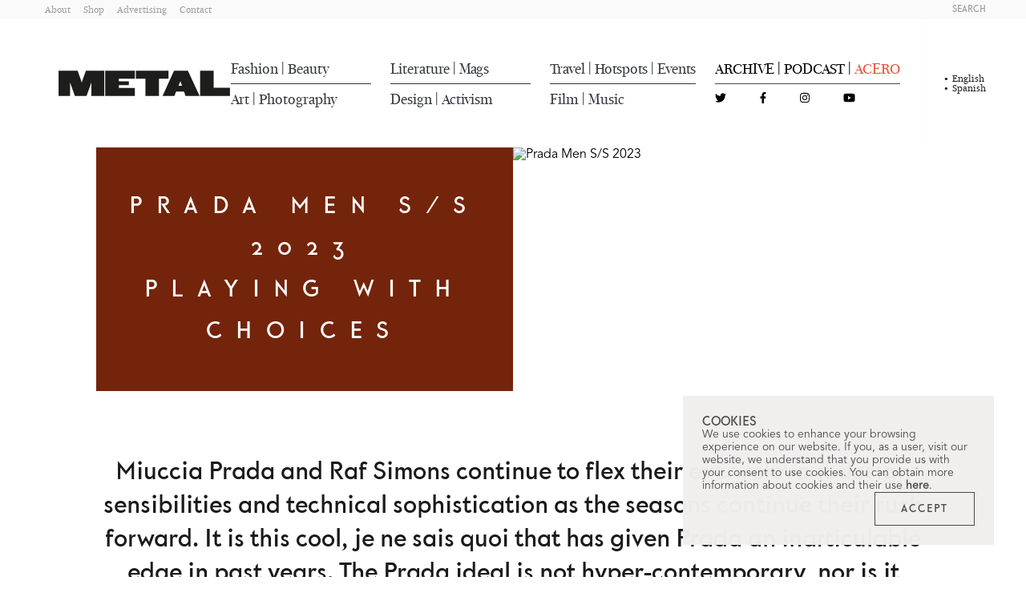

--- FILE ---
content_type: text/html;charset=utf-8
request_url: https://metalmagazine.eu/en/post/prada-men-s-slash-s-2023
body_size: 23830
content:
<!DOCTYPE html>
<html  lang="en">
<head><meta charset="utf-8">
<meta name="viewport" content="width=device-width, initial-scale=1.0, user-scalable=1.0, minimum-scale=1.0">
<title>Prada Men S&#x2F;S 2023 | Metal Magazine</title>
<link rel="preconnect" href="https://www.google-analytics.com">
<meta name="msapplication-config" content="/browserconfig.xml">
<meta name="msapplication-TileImage" content="/mstile-150x150.png">
<meta http-equiv="content-language" content="es">
<link rel="icon" type="image/png" sizes="16x16" href="/favicon-16x16.png">
<link rel="icon" type="image/png" sizes="32x32" href="/favicon-32x32.png">
<link rel="apple-touch-icon" type="image/png" sizes="180x180" href="/apple-touch-icon.png">
<link rel="icon" type="image/png" sizes="192x192" href="/android-chrome-192x192.png">
<link rel="icon" type="image/png" sizes="192x192" href="/android-chrome-512x512.png">
<link rel="manifest" href="/site.webmanifest">
<link rel="alternate" type="application/rss+xml" title="Metal Magazine | Spanish" href="/feed.es.xml">
<link rel="alternate" type="application/rss+xml" title="Metal Magazine | English" href="/feed.en.xml">
<script type="application/ld+json">{"@context":"https://schema.org","@type":"WebSite","name":"Metal Magazine","url":"https://metalmagazine.eu"}</script>
<meta name="msapplication-TileColor" content="#30363A">
<meta name="theme-color" content="#30363A">
<meta itemprop="name" content="Prada Men S/S 2023 | Metal Magazine">
<meta itemprop="description" content="A new collection exalts the sartorial staple, remixed, rearranged and redeemed by Raf Simons and Miuccia Prada’s eclectic and extensive design lexicon.">
<meta itemprop="image" content="https://d1nb66474jleql.cloudfront.net/assets/68e536ba-2f86-4663-991b-fa21982cab02/Prada_Men_SS_2023_11.jpg">
<link rel="canonical" href="https://metalmagazine.eu/en/post/prada-men-s-slash-s-2023">
<meta name="description" content="A new collection exalts the sartorial staple, remixed, rearranged and redeemed by Raf Simons and Miuccia Prada’s eclectic and extensive design lexicon.">
<meta name="keywords" content="Prada Men S/S 2023, Prada Men, Prada, fashion, fashion show">
<meta property="og:site_name" content="Metal Magazine">
<meta property="og:title" content="Prada Men S/S 2023 | Metal Magazine">
<meta property="og:type" content="website">
<meta property="og:description" content="A new collection exalts the sartorial staple, remixed, rearranged and redeemed by Raf Simons and Miuccia Prada’s eclectic and extensive design lexicon.">
<meta name="twitter:title" content="Prada Men S/S 2023 | Metal Magazine">
<meta name="twitter:card" content="summary">
<meta name="twitter:site" content="@Metal_Magazine">
<meta name="twitter:description" content="A new collection exalts the sartorial staple, remixed, rearranged and redeemed by Raf Simons and Miuccia Prada’s eclectic and extensive design lexicon.">
<meta property="og:image" content="https://d1nb66474jleql.cloudfront.net/assets/68e536ba-2f86-4663-991b-fa21982cab02/Prada_Men_SS_2023_11.jpg">
<meta name="twitter:image" content="https://d1nb66474jleql.cloudfront.net/assets/68e536ba-2f86-4663-991b-fa21982cab02/Prada_Men_SS_2023_11.jpg">
<script type="application/ld+json">{"@context":"https://schema.org","@type":"BlogPosting","headline":"Prada Men S/S 2023","datePublished":"2022-06-21T00:00:00","keywords":"Prada Men S/S 2023, Prada Men, Prada, fashion, fashion show","description":"A new collection exalts the sartorial staple, remixed, rearranged and redeemed by Raf Simons and Miuccia Prada’s eclectic and extensive design lexicon.","articleBody":"Miuccia Prada and Raf Simons continue to flex their ever relevant design sensibilities and technical sophistication as the seasons continue their rush forward. It is this cool, je ne sais quoi that has given Prada an inarticulable edge in past years. The Prada ideal is not hyper-contemporary, nor is it nostalgic; it resuscitates references from a particular fashion and culture archive in the articulation of a modern look. The house’s new collection, Prada Choices, interrogates the curatorial and creative processes of designing, pulling familiar silhouettes and patterns into new, perplexingly eclectic, yet subtly harmonious assemblages. Context is everything. Prada’s unique leadership structure has created the provisions for two co-creative directors to steer the brand. With storied careers already behind them, Simons and Prada continue to collaboratively push the brand’s relevance forward. For their Spring/Summer 2023 collection, the pair presented a freshly minted line of reworked classics in the Deposito at Fondazione Prada, Milan. Miuccia Prada has spoken about her focus on the concept rather than the aesthetic look of a program, Prada Choices seems to directly confront this approach to fashion.Material and silhouette design leitmotifs work their way through the parade as models paced down the runway to a full track list of Sonic Youth. Cuban heeled cowboy boots, ostensibly a pull from Raf Simons’s archive, anchor most of the evening’s looks. Black, double-zip, leather shorts, boxer length, are first paired with a single bodied, leather vest, belted at the waist. As the show progresses, they are found layered in increasingly complex outfits. Colour is first introduced as a complicating factor. The first vest silhouette, this time in white, is immediately presented again paired with the heeled boots. A further elaboration of the first look is found a couple moments later, yet this time, the initial vest body is presented with full length sleeves, and the model carried an unstructured black leather bag. The cross-chest seam, high waisted belting, and boxy torso remain, yet the shorts gain a new, harsher inflection in this less boyish look.Miuccia Prada’s eclectic approaches to colouration and pattern are found with the tenth look. The show is playfully elegant, elements are introduced only to be removed in following looks. A series of Canadian tuxedos permute cut and finish. Straight legged jeans are followed by denim shorts as the initial jean jacket alternates between collared and collarless. Prada Choices plays within this logic throughout the show. The Vichy check upon the sparsely decorated show space’s paper curtains finds several pallets in the collection’s jackets and shirting and is also accompanied by contrasting plaid patterns. Prada’s staple suiting is presented in this playful, experimental manner, working between breasts and colour, alternating exposed and hidden buttons. Overall, the collection is fresh and youthful while also deeply mature and restrained. It seems that Prada and Simons have found a rhythm and will continue to synergistically approach a storied house’s legacy with iconoclastic respect. Words Isaac Crown Manesis","articleSection":"Fashion","publisher":{"@type":"Organization","name":"Metal Magazine","logo":{"@type":"ImageObject","url":"https://d1nb66474jleql.cloudfront.net/assets/140c8043-a2af-4fb0-937b-6b68f529e6ea.svg"}},"editor":{"@type":"Organization","name":"Metal Magazine","logo":{"@type":"ImageObject","url":"https://d1nb66474jleql.cloudfront.net/assets/140c8043-a2af-4fb0-937b-6b68f529e6ea.svg"}},"copyrightHolder":{"@type":"Organization","name":"Metal Magazine","logo":{"@type":"ImageObject","url":"https://d1nb66474jleql.cloudfront.net/assets/140c8043-a2af-4fb0-937b-6b68f529e6ea.svg"}},"alternativeHeadline":"Playing with choices","author":{"@type":"Person","name":"Isaac Crown Manesis"},"image":{"@type":"ImageObject","url":"https://d1nb66474jleql.cloudfront.net/assets/d96d01f3-1ea8-485a-8c45-68213f13ecbc/Prada_Men_SS_2023_11.jpg","height":1600,"width":1067},"thumbnail":{"@type":"ImageObject","url":"https://d1nb66474jleql.cloudfront.net/assets/08b46c2d-abcf-4b56-bfac-b795b63147f1/Prada_Men_SS_2023_10.jpg","height":1205,"width":2000}}</script>
<style>.post-content__headline[data-v-a796668f]{color:#1a1a1a;font-family:Koban Beta\ 307;font-size:1.25rem;font-stretch:normal;font-weight:400;line-height:1.5;text-align:center}@media (min-width:1024px){.post-content__headline[data-v-a796668f]{font-size:1.75rem}}.post-content__headline[data-v-a796668f] a{color:#c6c4c4!important}</style>
<style>.post-content__text[data-v-cf70cac4]{color:#1a1a1a;font-family:New Fournier BP Large;font-size:1.125rem;line-height:1.5;margin-bottom:1rem;margin-top:1rem}@media (min-width:1024px){.post-content__text[data-v-cf70cac4]{font-size:1.5rem}}.post-content__text[data-v-cf70cac4] a{color:#c6c4c4!important}</style>
<style>.post-content__question[data-v-bcb94cb6]{color:#1a1a1a;font-family:New Fournier BP Large;font-size:1.125rem;font-stretch:normal;font-weight:700;line-height:1.5;margin-bottom:.5rem;margin-top:1rem}@media (min-width:1024px){.post-content__question[data-v-bcb94cb6]{font-size:1.5rem}}.post-content__question[data-v-bcb94cb6] a{color:#c6c4c4!important}</style>
<style>.post-content__answer[data-v-77ae4261]{color:#1a1a1a;font-family:New Fournier BP Large;font-size:1.125rem;line-height:1.5}@media (min-width:1024px){.post-content__answer[data-v-77ae4261]{font-size:1.5rem}}.post-content__answer[data-v-77ae4261] a{color:#c6c4c4!important}</style>
<style>.post-content__note[data-v-8d3024f4]{border-top:1px solid #c6c4c4;color:#726b74;font-family:New Fournier BP Large;font-size:.95rem}@media (min-width:1024px){.post-content__note[data-v-8d3024f4]{font-size:1rem}}.post-content__note[data-v-8d3024f4] a{color:#c6c4c4!important}</style>
<style>.post-content__quote[data-v-785adb15]{font-family:Koban Beta\ 307;font-size:1.6rem;font-stretch:normal;line-height:1.4;margin-bottom:2rem;margin-top:2rem;text-align:center}@media (min-width:1024px){.post-content__quote[data-v-785adb15]{font-size:1.875rem;margin-bottom:3.5rem;margin-top:3.5rem}}</style>
<style>.post-content__image__caption[data-v-8f3c6c78]{color:#726b74;font-family:Koban Beta\ 307;font-size:1rem;font-style:normal;text-align:center}</style>
<style>.post-content__embed{margin-bottom:1.5rem;margin-top:1.5rem}.post-content__embed blockquote,.post-content__embed iframe{max-width:100%!important;width:100%!important}.post-content__embed--video{aspect-ratio:16/9}.post-content__embed--video blockquote,.post-content__embed--video iframe{height:100%!important}</style>
<style>.post-content[data-v-4dec6b7f] .bold{font-weight:700}.post-content[data-v-4dec6b7f] .underline{text-decoration:underline}.post-content[data-v-4dec6b7f] .italic{font-style:italic}</style>
<style>.credits__title[data-v-ffb60a4a]{font-family:New Fournier BP Headline;margin-bottom:1.5rem;margin-top:1.5rem;text-align:center}.credits__title[data-v-ffb60a4a],.credits__title--lg[data-v-ffb60a4a]{font-size:1.125rem}@media (min-width:1024px){.credits__title--lg[data-v-ffb60a4a]{font-size:1.25rem}}</style>
<style>.credits__name[data-v-9cc83a70]{font-family:Koban Beta\ 307;margin-bottom:1.25rem;text-align:center}.credits__name[data-v-9cc83a70],.credits__name--lg[data-v-9cc83a70]{font-size:.875rem}@media (min-width:1024px){.credits__name--lg[data-v-9cc83a70]{font-size:1.125rem}}</style>
<style>.credits__job[data-v-883c8416]{font-family:New Fournier BP Headline;font-stretch:normal;font-weight:400;margin-bottom:.25rem;text-align:center}.credits__job[data-v-883c8416],.credits__job--lg[data-v-883c8416]{font-size:1rem}@media (min-width:1024px){.credits__job--lg[data-v-883c8416]{font-size:1rem}}</style>
<style>.credits .container[data-v-41711e93]{align-items:center;display:flex;flex-direction:column}.credits .container .post-credit__block:last-child div[data-v-41711e93]:last-child{margin-bottom:0!important}.credits--fashion .container[data-v-41711e93]{align-items:center;display:flex;flex-direction:column}</style>
<style>.magazine-banner__button[data-v-0258dfb3]{border:1px solid #1a1a1a;color:#1a1a1a;font-family:Koban Beta\ 307;font-size:1rem;font-stretch:normal;letter-spacing:.35rem;padding:1rem 1.75rem}@media (min-width:1024px){.magazine-banner__button[data-v-0258dfb3]{font-size:1rem}}.magazine-banner__button[data-v-0258dfb3]:hover{background-color:#1a1a1a;color:#fff}</style>
<style>[data-v-48a9cde1] .col-1{width:100%}@media (min-width:1024px){[data-v-48a9cde1] .col-1{width:16.6666666667%}}[data-v-48a9cde1] .col-offset-1{margin-left:0}@media (min-width:1024px){[data-v-48a9cde1] .col-offset-1{margin-left:16.6666666667%}}[data-v-48a9cde1] .col-2{width:100%}@media (min-width:1024px){[data-v-48a9cde1] .col-2{width:33.3333333333%}}[data-v-48a9cde1] .col-offset-2{margin-left:0}@media (min-width:1024px){[data-v-48a9cde1] .col-offset-2{margin-left:33.3333333333%}}[data-v-48a9cde1] .col-3{width:100%}@media (min-width:1024px){[data-v-48a9cde1] .col-3{width:50%}}[data-v-48a9cde1] .col-offset-3{margin-left:0}@media (min-width:1024px){[data-v-48a9cde1] .col-offset-3{margin-left:50%}}[data-v-48a9cde1] .col-4{width:100%}@media (min-width:1024px){[data-v-48a9cde1] .col-4{width:66.6666666667%}}[data-v-48a9cde1] .col-offset-4{margin-left:0}@media (min-width:1024px){[data-v-48a9cde1] .col-offset-4{margin-left:66.6666666667%}}[data-v-48a9cde1] .col-5{width:100%}@media (min-width:1024px){[data-v-48a9cde1] .col-5{width:83.3333333333%}}[data-v-48a9cde1] .col-offset-5{margin-left:0}@media (min-width:1024px){[data-v-48a9cde1] .col-offset-5{margin-left:83.3333333333%}}[data-v-48a9cde1] .col-6{width:100%}@media (min-width:1024px){[data-v-48a9cde1] .col-6{width:100%}}[data-v-48a9cde1] .col-offset-6{margin-left:0}@media (min-width:1024px){[data-v-48a9cde1] .col-offset-6{margin-left:100%}}</style>
<style>@charset "UTF-8";.navbar[data-v-63ea6c05]{transition:top .3s ease-in-out}.navbar[data-v-63ea6c05]  .navbar__category{font-family:New Fournier BP Large Headline;font-size:1.125rem;font-stretch:normal;font-weight:500;text-transform:capitalize}.navbar[data-v-63ea6c05]  .navbar__social-icon{align-items:center;display:flex;font-size:.875rem}.navbar__action[data-v-63ea6c05]{color:#9b9b9b;font-family:Koban Beta\ 307;font-size:.625rem;font-stretch:normal;text-transform:uppercase}.navbar__action--dark[data-v-63ea6c05]{color:#4a4a4a}.navbar__language[data-v-63ea6c05]{color:#9b9b9b;font-family:New Fournier BP Large;font-size:.75rem;font-stretch:condensed;line-height:1;position:relative;text-transform:capitalize}.navbar__language--selected[data-v-63ea6c05]{color:#1a1a1a}.navbar__language--selected[data-v-63ea6c05]:before{content:"•";font-size:14px;left:-10px;position:absolute;top:50%;transform:translateY(-50%)}.navbar__category-line[data-v-63ea6c05]{background-color:#4a4a4a;height:1px}.navbar__static-link[data-v-63ea6c05]{color:#9b9b9b;font-family:New Fournier BP Large;font-size:.78rem;font-stretch:normal;font-weight:500;text-transform:capitalize}</style>
<style>.burger-icon[data-v-d2cb949f]{cursor:pointer;height:16px;position:relative;transform:rotate(0deg);transition:.5s ease-in-out;width:18px}.burger-icon__line[data-v-d2cb949f]{background:#1a1a1a;border-radius:9px;display:block;height:2px;left:0;opacity:1;position:absolute;transform:rotate(0deg);transition:.25s ease-in-out;width:100%}.burger-icon__line[data-v-d2cb949f]:first-child{top:0}.burger-icon__line[data-v-d2cb949f]:nth-child(2),.burger-icon__line[data-v-d2cb949f]:nth-child(3){top:6px}.burger-icon__line[data-v-d2cb949f]:nth-child(4){top:12px}.burger-icon--active .burger-icon__line[data-v-d2cb949f]:first-child{left:50%;top:6px;width:0}.burger-icon--active .burger-icon__line[data-v-d2cb949f]:nth-child(2){transform:rotate(45deg)}.burger-icon--active .burger-icon__line[data-v-d2cb949f]:nth-child(3){transform:rotate(-45deg)}.burger-icon--active .burger-icon__line[data-v-d2cb949f]:nth-child(4){left:50%;top:15px;width:0}</style>
<style>.navbar[data-v-2b987649]{transition:top .3s ease-in-out}.navbar__credits[data-v-2b987649]{font-family:Koban Beta\ 307}.navbar__credits__title[data-v-2b987649]{color:#726b74;font-size:1rem}.navbar__credits__author[data-v-2b987649]{color:#c1bebe;font-size:.875rem}</style>
<style>.navbar[data-v-2b417ab3]  .navbar__category{font-family:New Fournier BP Large Headline;font-size:.875rem;text-transform:capitalize}.navbar__social-icon[data-v-2b417ab3]{font-size:.875rem}.navbar__action[data-v-2b417ab3]{color:#9b9b9b;font-family:Koban Beta\ 307;font-size:.625rem;font-stretch:normal;text-transform:uppercase}.navbar__action--dark[data-v-2b417ab3]{color:#4a4a4a}.navbar__language[data-v-2b417ab3]{color:#9b9b9b;font-family:New Fournier BP Large;font-size:.75rem;font-stretch:condensed}.navbar__language--selected[data-v-2b417ab3]{color:#1a1a1a}.navbar__static-link[data-v-2b417ab3]{color:#9b9b9b;font-family:New Fournier BP Large;font-size:.78rem;font-stretch:normal;font-weight:500;text-transform:capitalize}</style>
<style>/*! tailwindcss v3.3.2 | MIT License | https://tailwindcss.com*/*,:after,:before{border:0 solid #d8d8d8;box-sizing:border-box}:after,:before{--tw-content:""}html{line-height:1.5;-webkit-text-size-adjust:100%;font-family:ui-sans-serif,system-ui,-apple-system,BlinkMacSystemFont,Segoe UI,Roboto,Helvetica Neue,Arial,Noto Sans,sans-serif,Apple Color Emoji,Segoe UI Emoji,Segoe UI Symbol,Noto Color Emoji;font-feature-settings:normal;font-variation-settings:normal;tab-size:4}body{line-height:inherit;margin:0}hr{border-top-width:1px;color:inherit;height:0}abbr:where([title]){-webkit-text-decoration:underline dotted;text-decoration:underline dotted}h1,h2,h3,h4,h5,h6{font-size:inherit;font-weight:inherit}a{color:inherit;text-decoration:inherit}b,strong{font-weight:bolder}code,kbd,pre,samp{font-family:ui-monospace,SFMono-Regular,Menlo,Monaco,Consolas,Liberation Mono,Courier New,monospace;font-size:1em}small{font-size:80%}sub,sup{font-size:75%;line-height:0;position:relative;vertical-align:baseline}sub{bottom:-.25em}sup{top:-.5em}table{border-collapse:collapse;border-color:inherit;text-indent:0}button,input,optgroup,select,textarea{color:inherit;font-family:inherit;font-size:100%;font-weight:inherit;line-height:inherit;margin:0;padding:0}button,select{text-transform:none}[type=button],[type=reset],[type=submit],button{-webkit-appearance:button;background-color:transparent;background-image:none}:-moz-focusring{outline:auto}:-moz-ui-invalid{box-shadow:none}progress{vertical-align:baseline}::-webkit-inner-spin-button,::-webkit-outer-spin-button{height:auto}[type=search]{-webkit-appearance:textfield;outline-offset:-2px}::-webkit-search-decoration{-webkit-appearance:none}::-webkit-file-upload-button{-webkit-appearance:button;font:inherit}summary{display:list-item}blockquote,dd,dl,figure,h1,h2,h3,h4,h5,h6,hr,p,pre{margin:0}fieldset{margin:0}fieldset,legend{padding:0}menu,ol,ul{list-style:none;margin:0;padding:0}textarea{resize:vertical}input::placeholder,textarea::placeholder{color:#c1bebe;opacity:1}[role=button],button{cursor:pointer}:disabled{cursor:default}audio,canvas,embed,iframe,img,object,svg,video{display:block;vertical-align:middle}img,video{height:auto;max-width:100%}[hidden]{display:none}*,:after,:before{--tw-border-spacing-x:0;--tw-border-spacing-y:0;--tw-translate-x:0;--tw-translate-y:0;--tw-rotate:0;--tw-skew-x:0;--tw-skew-y:0;--tw-scale-x:1;--tw-scale-y:1;--tw-pan-x: ;--tw-pan-y: ;--tw-pinch-zoom: ;--tw-scroll-snap-strictness:proximity;--tw-gradient-from-position: ;--tw-gradient-via-position: ;--tw-gradient-to-position: ;--tw-ordinal: ;--tw-slashed-zero: ;--tw-numeric-figure: ;--tw-numeric-spacing: ;--tw-numeric-fraction: ;--tw-ring-inset: ;--tw-ring-offset-width:0px;--tw-ring-offset-color:#fff;--tw-ring-color:rgba(59,130,246,.5);--tw-ring-offset-shadow:0 0 #0000;--tw-ring-shadow:0 0 #0000;--tw-shadow:0 0 #0000;--tw-shadow-colored:0 0 #0000;--tw-blur: ;--tw-brightness: ;--tw-contrast: ;--tw-grayscale: ;--tw-hue-rotate: ;--tw-invert: ;--tw-saturate: ;--tw-sepia: ;--tw-drop-shadow: ;--tw-backdrop-blur: ;--tw-backdrop-brightness: ;--tw-backdrop-contrast: ;--tw-backdrop-grayscale: ;--tw-backdrop-hue-rotate: ;--tw-backdrop-invert: ;--tw-backdrop-opacity: ;--tw-backdrop-saturate: ;--tw-backdrop-sepia: }::backdrop{--tw-border-spacing-x:0;--tw-border-spacing-y:0;--tw-translate-x:0;--tw-translate-y:0;--tw-rotate:0;--tw-skew-x:0;--tw-skew-y:0;--tw-scale-x:1;--tw-scale-y:1;--tw-pan-x: ;--tw-pan-y: ;--tw-pinch-zoom: ;--tw-scroll-snap-strictness:proximity;--tw-gradient-from-position: ;--tw-gradient-via-position: ;--tw-gradient-to-position: ;--tw-ordinal: ;--tw-slashed-zero: ;--tw-numeric-figure: ;--tw-numeric-spacing: ;--tw-numeric-fraction: ;--tw-ring-inset: ;--tw-ring-offset-width:0px;--tw-ring-offset-color:#fff;--tw-ring-color:rgba(59,130,246,.5);--tw-ring-offset-shadow:0 0 #0000;--tw-ring-shadow:0 0 #0000;--tw-shadow:0 0 #0000;--tw-shadow-colored:0 0 #0000;--tw-blur: ;--tw-brightness: ;--tw-contrast: ;--tw-grayscale: ;--tw-hue-rotate: ;--tw-invert: ;--tw-saturate: ;--tw-sepia: ;--tw-drop-shadow: ;--tw-backdrop-blur: ;--tw-backdrop-brightness: ;--tw-backdrop-contrast: ;--tw-backdrop-grayscale: ;--tw-backdrop-hue-rotate: ;--tw-backdrop-invert: ;--tw-backdrop-opacity: ;--tw-backdrop-saturate: ;--tw-backdrop-sepia: }.container{margin-left:auto;margin-right:auto;padding-left:1.5rem;padding-right:1.5rem}@media (min-width:100%){.container{max-width:100%}}.container{max-width:100%;width:100%}@media (min-width:1280px){.container{max-width:85%;width:85%}}.sr-only{height:1px;margin:-1px;overflow:hidden;padding:0;position:absolute;width:1px;clip:rect(0,0,0,0);border-width:0;white-space:nowrap}.visible{visibility:visible}.\!fixed{position:fixed!important}.fixed{position:fixed}.absolute{position:absolute}.relative{position:relative}.sticky{position:sticky}.-top-28{top:-7rem}.bottom-0{bottom:0}.bottom-1\/2{bottom:50%}.left-0{left:0}.left-1\/2{left:50%}.right-0{right:0}.right-1\/2{right:50%}.right-2{right:.5rem}.right-2\.5{right:.625rem}.top-0{top:0}.top-1\/2{top:50%}.top-2{top:.5rem}.top-2\.5{top:.625rem}.-z-20{z-index:-20}.z-10{z-index:10}.z-20{z-index:20}.z-30{z-index:30}.z-40{z-index:40}.z-50{z-index:50}.col-span-2{grid-column:span 2/span 2}.row-start-2{grid-row-start:2}.m-3{margin:.75rem}.m-auto{margin:auto}.-mx-4{margin-left:-1rem;margin-right:-1rem}.-mx-9{margin-left:-2.25rem;margin-right:-2.25rem}.mx-1{margin-left:.25rem;margin-right:.25rem}.mx-3{margin-left:.75rem;margin-right:.75rem}.mx-auto{margin-left:auto;margin-right:auto}.my-10{margin-bottom:2.5rem;margin-top:2.5rem}.my-12{margin-bottom:3rem;margin-top:3rem}.my-14{margin-bottom:3.5rem;margin-top:3.5rem}.my-4{margin-bottom:1rem;margin-top:1rem}.my-5{margin-bottom:1.25rem;margin-top:1.25rem}.my-6{margin-bottom:1.5rem;margin-top:1.5rem}.my-8{margin-bottom:2rem;margin-top:2rem}.mb-1{margin-bottom:.25rem}.mb-12{margin-bottom:3rem}.mb-2{margin-bottom:.5rem}.mb-20{margin-bottom:5rem}.mb-4{margin-bottom:1rem}.mb-5{margin-bottom:1.25rem}.mb-6{margin-bottom:1.5rem}.mb-7{margin-bottom:1.75rem}.ml-4{margin-left:1rem}.ml-6{margin-left:1.5rem}.mr-12{margin-right:3rem}.mr-2{margin-right:.5rem}.mr-5{margin-right:1.25rem}.mr-8{margin-right:2rem}.mt-0{margin-top:0}.mt-10{margin-top:2.5rem}.mt-4{margin-top:1rem}.mt-5{margin-top:1.25rem}.mt-6{margin-top:1.5rem}.mt-7{margin-top:1.75rem}.mt-\[10px\]{margin-top:10px}.block{display:block}.inline-block{display:inline-block}.inline{display:inline}.flex{display:flex}.inline-flex{display:inline-flex}.grid{display:grid}.hidden{display:none}.aspect-3\/2{aspect-ratio:3/2}.aspect-square{aspect-ratio:1/1}.aspect-video{aspect-ratio:16/9}.h-1{height:.25rem}.h-1\.5{height:.375rem}.h-10{height:2.5rem}.h-14{height:3.5rem}.h-3{height:.75rem}.h-44{height:11rem}.h-46{height:11.5rem}.h-5{height:1.25rem}.h-6{height:1.5rem}.h-60{height:15rem}.h-8{height:2rem}.h-\[3px\]{height:3px}.h-\[76px\]{height:76px}.h-full{height:100%}.w-10{width:2.5rem}.w-11{width:2.75rem}.w-15{width:3.75rem}.w-20{width:5rem}.w-28{width:7rem}.w-3{width:.75rem}.w-32{width:8rem}.w-36{width:9rem}.w-5{width:1.25rem}.w-54{width:13.5rem}.w-6{width:1.5rem}.w-60{width:15rem}.w-auto{width:auto}.w-full{width:100%}.min-w-min{min-width:min-content}.max-w-4xl{max-width:56rem}.max-w-6xl{max-width:72rem}.max-w-\[250px\]{max-width:250px}.max-w-\[635px\]{max-width:635px}.max-w-\[960px\]{max-width:960px}.max-w-full{max-width:100%}.flex-1{flex:1 1 0%}.basis-\[1024px\]{flex-basis:1024px}.-translate-y-1\/2{--tw-translate-y:-50%;transform:translate(var(--tw-translate-x),-50%) rotate(var(--tw-rotate)) skewX(var(--tw-skew-x)) skewY(var(--tw-skew-y)) scaleX(var(--tw-scale-x)) scaleY(var(--tw-scale-y));transform:translate(var(--tw-translate-x),var(--tw-translate-y)) rotate(var(--tw-rotate)) skewX(var(--tw-skew-x)) skewY(var(--tw-skew-y)) scaleX(var(--tw-scale-x)) scaleY(var(--tw-scale-y))}.translate-x-1\/2{--tw-translate-x:50%;transform:translate(50%,var(--tw-translate-y)) rotate(var(--tw-rotate)) skewX(var(--tw-skew-x)) skewY(var(--tw-skew-y)) scaleX(var(--tw-scale-x)) scaleY(var(--tw-scale-y));transform:translate(var(--tw-translate-x),var(--tw-translate-y)) rotate(var(--tw-rotate)) skewX(var(--tw-skew-x)) skewY(var(--tw-skew-y)) scaleX(var(--tw-scale-x)) scaleY(var(--tw-scale-y))}.translate-y-1\/2{--tw-translate-y:50%;transform:translate(var(--tw-translate-x),50%) rotate(var(--tw-rotate)) skewX(var(--tw-skew-x)) skewY(var(--tw-skew-y)) scaleX(var(--tw-scale-x)) scaleY(var(--tw-scale-y));transform:translate(var(--tw-translate-x),var(--tw-translate-y)) rotate(var(--tw-rotate)) skewX(var(--tw-skew-x)) skewY(var(--tw-skew-y)) scaleX(var(--tw-scale-x)) scaleY(var(--tw-scale-y))}.translate-y-\[110\%\]{--tw-translate-y:110%;transform:translate(var(--tw-translate-x),110%) rotate(var(--tw-rotate)) skewX(var(--tw-skew-x)) skewY(var(--tw-skew-y)) scaleX(var(--tw-scale-x)) scaleY(var(--tw-scale-y))}.transform,.translate-y-\[110\%\]{transform:translate(var(--tw-translate-x),var(--tw-translate-y)) rotate(var(--tw-rotate)) skewX(var(--tw-skew-x)) skewY(var(--tw-skew-y)) scaleX(var(--tw-scale-x)) scaleY(var(--tw-scale-y))}.cursor-default{cursor:default}.cursor-pointer{cursor:pointer}.select-none{-webkit-user-select:none;user-select:none}.resize{resize:both}.auto-cols-max{grid-auto-columns:max-content}.grid-flow-col{grid-auto-flow:column}.auto-rows-auto{grid-auto-rows:auto}.grid-cols-1{grid-template-columns:repeat(1,minmax(0,1fr))}.grid-cols-2{grid-template-columns:repeat(2,minmax(0,1fr))}.grid-cols-3{grid-template-columns:repeat(3,minmax(0,1fr))}.grid-cols-\[1fr_1fr_1fr_1fr\]{grid-template-columns:1fr 1fr 1fr 1fr}.flex-row{flex-direction:row}.flex-col{flex-direction:column}.flex-col-reverse{flex-direction:column-reverse}.flex-wrap{flex-wrap:wrap}.content-center{align-content:center}.items-start{align-items:flex-start}.items-center{align-items:center}.justify-end{justify-content:flex-end}.justify-center{justify-content:center}.justify-between{justify-content:space-between}.gap-0{gap:0}.gap-1{gap:.25rem}.gap-10{gap:2.5rem}.gap-12{gap:3rem}.gap-14{gap:3.5rem}.gap-18{gap:4.5rem}.gap-2{gap:.5rem}.gap-2\.5{gap:.625rem}.gap-20{gap:5rem}.gap-24{gap:6rem}.gap-3{gap:.75rem}.gap-4{gap:1rem}.gap-6{gap:1.5rem}.gap-7{gap:1.75rem}.gap-8{gap:2rem}.gap-x-10{column-gap:2.5rem}.gap-x-12{column-gap:3rem}.gap-x-2{column-gap:.5rem}.gap-x-6{column-gap:1.5rem}.gap-x-8{column-gap:2rem}.gap-y-2{row-gap:.5rem}.gap-y-4{row-gap:1rem}.gap-y-8{row-gap:2rem}.place-self-end{place-self:end}.overflow-hidden{overflow:hidden}.overflow-y-auto{overflow-y:auto}.whitespace-nowrap{white-space:nowrap}.rounded-full{border-radius:9999px}.border{border-width:1px}.border-2{border-width:2px}.border-x-0{border-left-width:0;border-right-width:0}.border-y-5{border-bottom-width:5px;border-top-width:5px}.border-b{border-bottom-width:1px}.border-l{border-left-width:1px}.border-r{border-right-width:1px}.border-none{border-style:none}.border-gray-150{--tw-border-opacity:1;border-color:#e4e4e5;border-color:rgb(228 228 229/var(--tw-border-opacity))}.border-gray-50{--tw-border-opacity:1;border-color:#fafafb;border-color:rgb(250 250 251/var(--tw-border-opacity))}.border-gray-650{--tw-border-opacity:1;border-color:#4a4a4a;border-color:rgb(74 74 74/var(--tw-border-opacity))}.bg-gray-100{--tw-bg-opacity:1;background-color:#f6f6f6;background-color:rgb(246 246 246/var(--tw-bg-opacity))}.bg-gray-125\/\[\.98\]{background-color:hsla(0,10%,94%,.98)}.bg-gray-200{--tw-bg-opacity:1;background-color:#d8d8d8;background-color:rgb(216 216 216/var(--tw-bg-opacity))}.bg-gray-50{--tw-bg-opacity:1;background-color:#fafafb;background-color:rgb(250 250 251/var(--tw-bg-opacity))}.bg-gray-600\/70{background-color:hsla(287,4%,44%,.7)}.bg-gray-650{--tw-bg-opacity:1;background-color:#4a4a4a;background-color:rgb(74 74 74/var(--tw-bg-opacity))}.bg-gray-700{--tw-bg-opacity:1;background-color:#434d53;background-color:rgb(67 77 83/var(--tw-bg-opacity))}.bg-gray-750{--tw-bg-opacity:1;background-color:#30363a;background-color:rgb(48 54 58/var(--tw-bg-opacity))}.bg-transparent{background-color:transparent}.bg-white{--tw-bg-opacity:1;background-color:#fff;background-color:rgb(255 255 255/var(--tw-bg-opacity))}.fill-current{fill:currentColor}.object-cover{object-fit:cover}.object-left-top{object-position:left top}.object-right-top{object-position:right top}.p-0{padding:0}.p-4{padding:1rem}.p-6{padding:1.5rem}.\!py-4{padding-bottom:1rem!important;padding-top:1rem!important}.px-0{padding-left:0;padding-right:0}.px-2{padding-left:.5rem;padding-right:.5rem}.px-3{padding-left:.75rem;padding-right:.75rem}.px-4{padding-left:1rem;padding-right:1rem}.px-5{padding-left:1.25rem;padding-right:1.25rem}.px-6{padding-left:1.5rem;padding-right:1.5rem}.px-7{padding-left:1.75rem;padding-right:1.75rem}.px-8{padding-left:2rem;padding-right:2rem}.px-9{padding-left:2.25rem;padding-right:2.25rem}.py-1{padding-bottom:.25rem;padding-top:.25rem}.py-1\.5{padding-bottom:.375rem;padding-top:.375rem}.py-10{padding-bottom:2.5rem;padding-top:2.5rem}.py-12{padding-bottom:3rem;padding-top:3rem}.py-14{padding-bottom:3.5rem;padding-top:3.5rem}.py-2{padding-bottom:.5rem;padding-top:.5rem}.py-20{padding-bottom:5rem;padding-top:5rem}.py-3{padding-bottom:.75rem;padding-top:.75rem}.py-3\.5{padding-bottom:.875rem;padding-top:.875rem}.py-4{padding-bottom:1rem;padding-top:1rem}.py-5{padding-bottom:1.25rem;padding-top:1.25rem}.py-6{padding-bottom:1.5rem;padding-top:1.5rem}.py-8{padding-bottom:2rem;padding-top:2rem}.pb-10{padding-bottom:2.5rem}.pb-12{padding-bottom:3rem}.pb-2{padding-bottom:.5rem}.pb-3{padding-bottom:.75rem}.pb-4{padding-bottom:1rem}.pb-6{padding-bottom:1.5rem}.pb-7{padding-bottom:1.75rem}.pb-8{padding-bottom:2rem}.pl-14{padding-left:3.5rem}.pl-18{padding-left:4.5rem}.pl-2{padding-left:.5rem}.pl-5{padding-left:1.25rem}.pr-4{padding-right:1rem}.pr-8{padding-right:2rem}.pt-1{padding-top:.25rem}.pt-1\.5{padding-top:.375rem}.pt-12{padding-top:3rem}.pt-2{padding-top:.5rem}.pt-4{padding-top:1rem}.pt-5{padding-top:1.25rem}.pt-6{padding-top:1.5rem}.pt-8{padding-top:2rem}.text-center{text-align:center}.text-2xl{font-size:1.5rem;line-height:2rem}.text-3xl{font-size:1.875rem;line-height:2.25rem}.text-sm{font-size:.875rem;line-height:1.25rem}.text-xl{font-size:1.25rem;line-height:1.75rem}.text-xs{font-size:.75rem;line-height:1rem}.font-bold{font-weight:700}.uppercase{text-transform:uppercase}.lowercase{text-transform:lowercase}.capitalize{text-transform:capitalize}.italic{font-style:italic}.leading-7{line-height:1.75rem}.leading-loose{line-height:2}.leading-normal{line-height:1.5}.\!text-gray-450{--tw-text-opacity:1!important;color:#9b9b9b!important;color:rgb(155 155 155/var(--tw-text-opacity))!important}.\!text-white{--tw-text-opacity:1!important;color:#fff!important;color:rgb(255 255 255/var(--tw-text-opacity))!important}.text-gray-350{--tw-text-opacity:1;color:#c6c4c4;color:rgb(198 196 196/var(--tw-text-opacity))}.text-gray-450{--tw-text-opacity:1;color:#9b9b9b;color:rgb(155 155 155/var(--tw-text-opacity))}.text-gray-500{--tw-text-opacity:1;color:#979797;color:rgb(151 151 151/var(--tw-text-opacity))}.text-gray-650{--tw-text-opacity:1;color:#4a4a4a;color:rgb(74 74 74/var(--tw-text-opacity))}.text-gray-950{--tw-text-opacity:1;color:#030712;color:rgb(3 7 18/var(--tw-text-opacity))}.text-red-500{--tw-text-opacity:1;color:#ef4444;color:rgb(239 68 68/var(--tw-text-opacity))}.text-white{--tw-text-opacity:1;color:#fff;color:rgb(255 255 255/var(--tw-text-opacity))}.underline{text-decoration-line:underline}.opacity-0{opacity:0}.opacity-25{opacity:.25}.opacity-70{opacity:.7}.shadow-lg{--tw-shadow:0 10px 15px -3px rgba(0,0,0,.1),0 4px 6px -4px rgba(0,0,0,.1);--tw-shadow-colored:0 10px 15px -3px var(--tw-shadow-color),0 4px 6px -4px var(--tw-shadow-color);box-shadow:0 0 #0000,0 0 #0000,0 10px 15px -3px rgba(0,0,0,.1),0 4px 6px -4px rgba(0,0,0,.1);box-shadow:var(--tw-ring-offset-shadow,0 0 #0000),var(--tw-ring-shadow,0 0 #0000),var(--tw-shadow)}.outline-none{outline:2px solid transparent;outline-offset:2px}.outline{outline-style:solid}.blur{--tw-blur:blur(8px);filter:blur(8px) var(--tw-brightness) var(--tw-contrast) var(--tw-grayscale) var(--tw-hue-rotate) var(--tw-invert) var(--tw-saturate) var(--tw-sepia) var(--tw-drop-shadow)}.blur,.filter{filter:var(--tw-blur) var(--tw-brightness) var(--tw-contrast) var(--tw-grayscale) var(--tw-hue-rotate) var(--tw-invert) var(--tw-saturate) var(--tw-sepia) var(--tw-drop-shadow)}.transition{transition-duration:.15s;transition-property:color,background-color,border-color,text-decoration-color,fill,stroke,opacity,box-shadow,transform,filter,-webkit-backdrop-filter;transition-property:color,background-color,border-color,text-decoration-color,fill,stroke,opacity,box-shadow,transform,filter,backdrop-filter;transition-property:color,background-color,border-color,text-decoration-color,fill,stroke,opacity,box-shadow,transform,filter,backdrop-filter,-webkit-backdrop-filter;transition-timing-function:cubic-bezier(.4,0,.2,1)}.transition-all{transition-duration:.15s;transition-property:all;transition-timing-function:cubic-bezier(.4,0,.2,1)}.ease-in-out{transition-timing-function:cubic-bezier(.4,0,.2,1)}.ease-out{transition-timing-function:cubic-bezier(0,0,.2,1)}@media (min-width:768px){.md\:container{margin-left:auto;margin-right:auto;padding-left:1.5rem;padding-right:1.5rem}@media (min-width:100%){.md\:container{max-width:100%}}.md\:container{max-width:100%;width:100%}@media (min-width:1280px){.md\:container{max-width:85%;width:85%}}}@media (min-width:1024px){.lg\:container{margin-left:auto;margin-right:auto;padding-left:1.5rem;padding-right:1.5rem}@media (min-width:100%){.lg\:container{max-width:100%}}.lg\:container{max-width:100%;width:100%}@media (min-width:1280px){.lg\:container{max-width:85%;width:85%}}}.after\:absolute:after{content:var(--tw-content);position:absolute}.after\:left-\[2px\]:after{content:var(--tw-content);left:2px}.after\:top-0:after{content:var(--tw-content);top:0}.after\:top-0\.5:after{content:var(--tw-content);top:.125rem}.after\:h-5:after{content:var(--tw-content);height:1.25rem}.after\:w-5:after{content:var(--tw-content);width:1.25rem}.after\:rounded-full:after{border-radius:9999px;content:var(--tw-content)}.after\:border:after{border-width:1px;content:var(--tw-content)}.after\:border-gray-300:after{content:var(--tw-content);--tw-border-opacity:1;border-color:#ccc;border-color:rgb(204 204 204/var(--tw-border-opacity))}.after\:bg-white:after{content:var(--tw-content);--tw-bg-opacity:1;background-color:#fff;background-color:rgb(255 255 255/var(--tw-bg-opacity))}.after\:transition-all:after{content:var(--tw-content);transition-duration:.15s;transition-property:all;transition-timing-function:cubic-bezier(.4,0,.2,1)}.after\:content-\[\'\'\]:after{--tw-content:"";content:"";content:var(--tw-content)}.focus\:outline-0:focus{outline-width:0}.disabled\:cursor-not-allowed:disabled{cursor:not-allowed}.disabled\:opacity-50:disabled{opacity:.5}.peer:checked~.peer-checked\:bg-gray-400{--tw-bg-opacity:1;background-color:#c1bebe;background-color:rgb(193 190 190/var(--tw-bg-opacity))}.peer:checked~.peer-checked\:bg-gray-600{--tw-bg-opacity:1;background-color:#726b74;background-color:rgb(114 107 116/var(--tw-bg-opacity))}.peer:checked~.peer-checked\:after\:translate-x-full:after{content:var(--tw-content);--tw-translate-x:100%;transform:translate(100%,var(--tw-translate-y)) rotate(var(--tw-rotate)) skewX(var(--tw-skew-x)) skewY(var(--tw-skew-y)) scaleX(var(--tw-scale-x)) scaleY(var(--tw-scale-y));transform:translate(var(--tw-translate-x),var(--tw-translate-y)) rotate(var(--tw-rotate)) skewX(var(--tw-skew-x)) skewY(var(--tw-skew-y)) scaleX(var(--tw-scale-x)) scaleY(var(--tw-scale-y))}.peer:checked~.peer-checked\:after\:border-white:after{content:var(--tw-content);--tw-border-opacity:1;border-color:#fff;border-color:rgb(255 255 255/var(--tw-border-opacity))}.peer:focus~.peer-focus\:ring-gray-300{--tw-ring-opacity:1;--tw-ring-color:rgb(204 204 204/var(--tw-ring-opacity))}@media (min-width:768px){.md\:col-span-2{grid-column:span 2/span 2}.md\:mb-10{margin-bottom:2.5rem}.md\:ml-8{margin-left:2rem}.md\:mt-12{margin-top:3rem}.md\:mt-6{margin-top:1.5rem}.md\:block{display:block}.md\:flex{display:flex}.md\:h-18{height:4.5rem}.md\:w-auto{width:auto}.md\:max-w-\[90\%\]{max-width:90%}.md\:flex-none{flex:none}.md\:grid-cols-2{grid-template-columns:repeat(2,minmax(0,1fr))}.md\:grid-cols-3{grid-template-columns:repeat(3,minmax(0,1fr))}.md\:grid-cols-4{grid-template-columns:repeat(4,minmax(0,1fr))}.md\:flex-row{flex-direction:row}.md\:justify-start{justify-content:flex-start}.md\:gap-10{gap:2.5rem}.md\:gap-18{gap:4.5rem}.md\:gap-24{gap:6rem}.md\:gap-4{gap:1rem}.md\:gap-8{gap:2rem}.md\:gap-9{gap:2.25rem}.md\:border-0{border-width:0}.md\:border-r-0{border-right-width:0}.md\:p-6{padding:1.5rem}.md\:px-8{padding-left:2rem;padding-right:2rem}.md\:py-0{padding-bottom:0;padding-top:0}.md\:py-3{padding-bottom:.75rem;padding-top:.75rem}.md\:pb-4{padding-bottom:1rem}.md\:pb-6{padding-bottom:1.5rem}.md\:text-left{text-align:left}}@media (min-width:1024px){.lg\:bottom-0{bottom:0}.lg\:right-0{right:0}.lg\:col-span-1{grid-column:span 1/span 1}.lg\:m-10{margin:2.5rem}.lg\:-mx-6{margin-left:-1.5rem;margin-right:-1.5rem}.lg\:mx-10{margin-left:2.5rem;margin-right:2.5rem}.lg\:mx-9{margin-left:2.25rem;margin-right:2.25rem}.lg\:my-12{margin-bottom:3rem;margin-top:3rem}.lg\:my-14{margin-bottom:3.5rem;margin-top:3.5rem}.lg\:my-7{margin-bottom:1.75rem;margin-top:1.75rem}.lg\:mb-10{margin-bottom:2.5rem}.lg\:mb-16{margin-bottom:4rem}.lg\:mb-24{margin-bottom:6rem}.lg\:mb-9{margin-bottom:2.25rem}.lg\:mt-12{margin-top:3rem}.lg\:mt-14{margin-top:3.5rem}.lg\:mt-20{margin-top:5rem}.lg\:mt-9{margin-top:2.25rem}.lg\:block{display:block}.lg\:flex{display:flex}.lg\:hidden{display:none}.lg\:h-12{height:3rem}.lg\:w-48{width:12rem}.lg\:w-min{width:min-content}.lg\:min-w-\[600px\]{min-width:600px}.lg\:max-w-\[70\%\]{max-width:70%}.lg\:translate-x-0{--tw-translate-x:0px;transform:translateY(var(--tw-translate-y)) rotate(var(--tw-rotate)) skewX(var(--tw-skew-x)) skewY(var(--tw-skew-y)) scaleX(var(--tw-scale-x)) scaleY(var(--tw-scale-y));transform:translate(var(--tw-translate-x),var(--tw-translate-y)) rotate(var(--tw-rotate)) skewX(var(--tw-skew-x)) skewY(var(--tw-skew-y)) scaleX(var(--tw-scale-x)) scaleY(var(--tw-scale-y))}.lg\:translate-y-0{--tw-translate-y:0px;transform:translate(var(--tw-translate-x)) rotate(var(--tw-rotate)) skewX(var(--tw-skew-x)) skewY(var(--tw-skew-y)) scaleX(var(--tw-scale-x)) scaleY(var(--tw-scale-y));transform:translate(var(--tw-translate-x),var(--tw-translate-y)) rotate(var(--tw-rotate)) skewX(var(--tw-skew-x)) skewY(var(--tw-skew-y)) scaleX(var(--tw-scale-x)) scaleY(var(--tw-scale-y))}.lg\:grid-cols-1{grid-template-columns:repeat(1,minmax(0,1fr))}.lg\:grid-cols-2{grid-template-columns:repeat(2,minmax(0,1fr))}.lg\:grid-cols-3{grid-template-columns:repeat(3,minmax(0,1fr))}.lg\:grid-cols-4{grid-template-columns:repeat(4,minmax(0,1fr))}.lg\:grid-cols-6{grid-template-columns:repeat(6,minmax(0,1fr))}.lg\:flex-row{flex-direction:row}.lg\:gap-10{gap:2.5rem}.lg\:gap-12{gap:3rem}.lg\:gap-20{gap:5rem}.lg\:gap-24{gap:6rem}.lg\:gap-4{gap:1rem}.lg\:gap-8{gap:2rem}.lg\:gap-\[18\%\]{gap:18%}.lg\:p-0{padding:0}.lg\:px-10{padding-left:2.5rem;padding-right:2.5rem}.lg\:px-12{padding-left:3rem;padding-right:3rem}.lg\:px-6{padding-left:1.5rem;padding-right:1.5rem}.lg\:px-8{padding-left:2rem;padding-right:2rem}.lg\:py-12{padding-bottom:3rem;padding-top:3rem}.lg\:py-14{padding-bottom:3.5rem;padding-top:3.5rem}.lg\:py-20{padding-bottom:5rem;padding-top:5rem}.lg\:py-6{padding-bottom:1.5rem;padding-top:1.5rem}.lg\:py-8{padding-bottom:2rem;padding-top:2rem}.lg\:pb-10{padding-bottom:2.5rem}.lg\:pb-11{padding-bottom:2.75rem}.lg\:pb-12{padding-bottom:3rem}.lg\:pl-2{padding-left:.5rem}.lg\:pr-8{padding-right:2rem}.lg\:pt-12{padding-top:3rem}.lg\:pt-6{padding-top:1.5rem}.lg\:text-5xl{font-size:3rem;line-height:1}.lg\:text-6xl{font-size:3.75rem;line-height:1}}@media (min-width:1280px){.xl\:col-span-2{grid-column:span 2/span 2}.xl\:-mx-7{margin-left:-1.75rem;margin-right:-1.75rem}.xl\:mt-18{margin-top:4.5rem}.xl\:block{display:block}.xl\:flex{display:flex}.xl\:hidden{display:none}.xl\:w-54{width:13.5rem}.xl\:max-w-\[25\%\]{max-width:25%}.xl\:grid-cols-2{grid-template-columns:repeat(2,minmax(0,1fr))}.xl\:gap-20{gap:5rem}.xl\:px-7{padding-left:1.75rem;padding-right:1.75rem}}@media (min-width:1536px){.\32xl\:-mx-9{margin-left:-2.25rem;margin-right:-2.25rem}.\32xl\:w-60{width:15rem}.\32xl\:max-w-\[70\%\]{max-width:70%}.\32xl\:gap-24{gap:6rem}.\32xl\:gap-60{gap:15rem}.\32xl\:gap-x-10{column-gap:2.5rem}.\32xl\:px-9{padding-left:2.25rem;padding-right:2.25rem}.\32xl\:pr-\[4\%\]{padding-right:4%}}.\[\&\:not\(\:disabled\)\]\:hover\:bg-gray-650:hover:not(:disabled){--tw-bg-opacity:1;background-color:#4a4a4a;background-color:rgb(74 74 74/var(--tw-bg-opacity))}.\[\&\:not\(\:disabled\)\]\:hover\:text-white:hover:not(:disabled){--tw-text-opacity:1;color:#fff;color:rgb(255 255 255/var(--tw-text-opacity))}</style>
<style>.vc-base-icon{display:inline-block;stroke:currentColor;stroke-width:2;fill:none}.vc-header{display:grid;grid-gap:4px;align-items:center;height:30px;margin-top:10px;padding-left:10px;padding-right:10px}.vc-header.is-lg{font-size:18px;font-size:var(--vc-text-lg)}.vc-header.is-xl{font-size:20px;font-size:var(--vc-text-xl)}.vc-header.is-2xl{font-size:24px;font-size:var(--vc-text-2xl)}.vc-header .vc-next,.vc-header .vc-prev,.vc-header .vc-title{align-items:center;border:0;border-radius:.25rem;border-radius:var(--vc-rounded);cursor:pointer;display:flex;grid-row:1;pointer-events:auto;-webkit-user-select:none;-moz-user-select:none;user-select:none}.vc-header .vc-title{color:var(--vc-header-title-color);font-weight:600;font-weight:var(--vc-font-semibold);grid-column:title;line-height:30px;margin:0;padding:0 8px;white-space:nowrap}.vc-header .vc-title:hover{opacity:.75}.vc-header .vc-arrow{align-items:center;color:var(--vc-header-arrow-color);display:flex;height:30px;justify-content:center;margin:0;padding:0;width:28px}.vc-header .vc-arrow:hover{background:var(--vc-header-arrow-hover-bg)}.vc-header .vc-arrow:disabled{opacity:.25;pointer-events:none}.vc-header .vc-prev{grid-column:prev}.vc-header .vc-next{grid-column:next}.vc-day{min-height:32px;position:relative;z-index:1}.vc-monthly .is-not-in-month *{opacity:0;pointer-events:none}.vc-day-layer{bottom:0;left:0;pointer-events:none;position:absolute;right:0;top:0}.vc-day-box-center-center{align-items:center;display:flex;justify-content:center;transform-origin:50% 50%}.vc-day-box-left-center{align-items:center;display:flex;justify-content:flex-start;transform-origin:0 50%}.vc-day-box-right-center{align-items:center;display:flex;justify-content:flex-end;transform-origin:100% 50%}.vc-day-box-center-bottom{align-items:flex-end;display:flex;justify-content:center}.vc-day-content{align-items:center;border-radius:9999px;border-radius:var(--vc-rounded-full);cursor:pointer;display:flex;font-size:14px;font-size:var(--vc-text-sm);font-weight:500;font-weight:var(--vc-font-medium);height:28px;justify-content:center;line-height:28px;-webkit-user-select:none;-moz-user-select:none;user-select:none;width:28px}.vc-day-content:hover{background-color:var(--vc-day-content-hover-bg)}.vc-day-content.vc-disabled{color:var(--vc-day-content-disabled-color)}.vc-content:not(.vc-base){color:var(--vc-content-color);font-weight:700;font-weight:var(--vc-font-bold)}.vc-highlights{overflow:hidden;pointer-events:none;z-index:-1}.vc-highlight{height:28px;width:28px}.vc-highlight.vc-highlight-base-start{border-radius:0!important;border-right-width:0!important;width:50%!important}.vc-highlight.vc-highlight-base-end{border-left-width:0!important;border-radius:0!important;width:50%!important}.vc-highlight.vc-highlight-base-middle{border-left-width:0!important;border-radius:0!important;border-right-width:0!important;margin:0 -1px;width:100%}.vc-highlight-bg-none,.vc-highlight-bg-outline{background-color:var(--vc-highlight-outline-bg);border:2px solid;border-color:var(--vc-highlight-outline-border);border-radius:9999px;border-radius:var(--vc-rounded-full)}.vc-highlight-bg-light{background-color:var(--vc-highlight-light-bg)}.vc-highlight-bg-light,.vc-highlight-bg-solid{border-radius:9999px;border-radius:var(--vc-rounded-full)}.vc-highlight-bg-solid{background-color:var(--vc-highlight-solid-bg)}.vc-highlight-content-none,.vc-highlight-content-outline{color:var(--vc-highlight-outline-content-color);font-weight:700;font-weight:var(--vc-font-bold)}.vc-highlight-content-light{color:var(--vc-highlight-light-content-color);font-weight:700;font-weight:var(--vc-font-bold)}.vc-highlight-content-solid{color:var(--vc-highlight-solid-content-color);font-weight:700;font-weight:var(--vc-font-bold)}.vc-dots{align-items:center;display:flex;justify-content:center}.vc-dot{border-radius:9999px;height:5px;transition:all .13s ease-in;transition:var(--vc-day-content-transition);width:5px}.vc-dot:not(:last-child){margin-right:3px}.vc-bars{align-items:center;display:flex;justify-content:flex-start;width:75%}.vc-bar{flex-grow:1;height:3px;transition:all .13s ease-in;transition:var(--vc-day-content-transition)}.vc-dot{background-color:var(--vc-dot-bg)}.vc-bar{background-color:var(--vc-bar-bg)}.vc-pane{min-width:250px}.vc-weeknumber{align-items:center;display:flex;justify-content:center;position:absolute}.vc-weeknumber.is-left{left:-26px;left:calc(var(--vc-weeknumber-offset-inside)*-1)}.vc-weeknumber.is-right{right:-26px;right:calc(var(--vc-weeknumber-offset-inside)*-1)}.vc-weeknumber.is-left-outside{left:-34px;left:calc(var(--vc-weeknumber-offset-outside)*-1)}.vc-weeknumber.is-right-outside{right:-34px;right:calc(var(--vc-weeknumber-offset-outside)*-1)}.vc-weeknumber-content{align-items:center;color:var(--vc-weeknumber-color);display:flex;font-size:12px;font-size:var(--vc-text-xs);font-style:italic;font-weight:500;font-weight:var(--vc-font-medium);height:28px;justify-content:center;margin-top:2px;-webkit-user-select:none;-moz-user-select:none;user-select:none;width:28px}.vc-weeks{position:relative;-webkit-overflow-scrolling:touch;min-width:232px;padding:6px}.vc-weeks.vc-show-weeknumbers-left{margin-left:26px;margin-left:var(--vc-weeknumber-offset-inside)}.vc-weeks.vc-show-weeknumbers-right{margin-right:26px;margin-right:var(--vc-weeknumber-offset-inside)}.vc-weekday{color:var(--vc-weekday-color);cursor:default;font-size:14px;font-size:var(--vc-text-sm);font-weight:700;font-weight:var(--vc-font-bold);line-height:14px;padding-bottom:8px;padding-top:4px;text-align:center;-webkit-user-select:none;-moz-user-select:none;user-select:none}.vc-week,.vc-weekdays{display:grid;grid-template-columns:repeat(7,1fr);position:relative}.vc-popover-content-wrapper{--popover-horizontal-content-offset:8px;--popover-vertical-content-offset:10px;--popover-caret-horizontal-offset:18px;--popover-caret-vertical-offset:8px;display:block;outline:none;position:absolute;z-index:10}.vc-popover-content-wrapper:not(.is-interactive){pointer-events:none}.vc-popover-content{background-color:var(--vc-popover-content-bg);border:1px solid;border-color:var(--vc-popover-content-border);border-radius:.5rem;border-radius:var(--vc-rounded-lg);box-shadow:0 10px 15px -3px rgba(0,0,0,.1),0 4px 6px -2px rgba(0,0,0,.05);box-shadow:var(--vc-shadow-lg);color:var(--vc-popover-content-color);font-weight:500;font-weight:var(--vc-font-medium);outline:none;padding:4px;position:relative;z-index:10}.vc-popover-content.direction-bottom{margin-top:var(--popover-vertical-content-offset)}.vc-popover-content.direction-top{margin-bottom:var(--popover-vertical-content-offset)}.vc-popover-content.direction-left{margin-right:var(--popover-horizontal-content-offset)}.vc-popover-content.direction-right{margin-left:var(--popover-horizontal-content-offset)}.vc-popover-caret{background-color:inherit;border-left:inherit;border-top:inherit;content:"";display:block;height:12px;position:absolute;width:12px;z-index:-1}.vc-popover-caret.direction-bottom{top:0}.vc-popover-caret.direction-bottom.align-left{transform:translateY(-50%) rotate(45deg)}.vc-popover-caret.direction-bottom.align-center{transform:translateX(-50%) translateY(-50%) rotate(45deg)}.vc-popover-caret.direction-bottom.align-right{transform:translateY(-50%) rotate(45deg)}.vc-popover-caret.direction-top{top:100%}.vc-popover-caret.direction-top.align-left{transform:translateY(-50%) rotate(-135deg)}.vc-popover-caret.direction-top.align-center{transform:translateX(-50%) translateY(-50%) rotate(-135deg)}.vc-popover-caret.direction-top.align-right{transform:translateY(-50%) rotate(-135deg)}.vc-popover-caret.direction-left{left:100%}.vc-popover-caret.direction-left.align-top{transform:translateX(-50%) rotate(135deg)}.vc-popover-caret.direction-left.align-middle{transform:translateY(-50%) translateX(-50%) rotate(135deg)}.vc-popover-caret.direction-left.align-bottom{transform:translateX(-50%) rotate(135deg)}.vc-popover-caret.direction-right{left:0}.vc-popover-caret.direction-right.align-top{transform:translateX(-50%) rotate(-45deg)}.vc-popover-caret.direction-right.align-middle{transform:translateY(-50%) translateX(-50%) rotate(-45deg)}.vc-popover-caret.direction-right.align-bottom{transform:translateX(-50%) rotate(-45deg)}.vc-popover-caret.align-left{left:var(--popover-caret-horizontal-offset)}.vc-popover-caret.align-center{left:50%}.vc-popover-caret.align-right{right:var(--popover-caret-horizontal-offset)}.vc-popover-caret.align-top{top:var(--popover-caret-vertical-offset)}.vc-popover-caret.align-middle{top:50%}.vc-popover-caret.align-bottom{bottom:var(--popover-caret-vertical-offset)}.vc-nav-header{display:flex;justify-content:space-between}.vc-nav-arrow,.vc-nav-item,.vc-nav-title{border:0;border-radius:.25rem;border-radius:var(--vc-rounded);cursor:pointer;font-size:14px;font-size:var(--vc-text-sm);margin:0;-webkit-user-select:none;-moz-user-select:none;user-select:none;white-space:nowrap}.vc-nav-arrow:hover,.vc-nav-item:hover,.vc-nav-title:hover{background-color:var(--vc-nav-hover-bg)}.vc-nav-arrow:disabled,.vc-nav-item:disabled,.vc-nav-title:disabled{opacity:.25;pointer-events:none}.vc-nav-title{color:var(--vc-nav-title-color);font-weight:700;font-weight:var(--vc-font-bold);height:30px;line-height:1.375;line-height:var(--vc-leading-snug);padding:0 6px}.vc-nav-arrow{align-items:center;color:var(--vc-header-arrow-color);display:flex;height:30px;justify-content:center;padding:0;width:26px}.vc-nav-items{display:grid;grid-template-columns:repeat(3,1fr);grid-row-gap:2px;grid-column-gap:5px;margin-top:2px}.vc-nav-item{font-weight:600;font-weight:var(--vc-font-semibold);line-height:1.375;line-height:var(--vc-leading-snug);padding:6px 0;text-align:center;width:48px}.vc-nav-item.is-active{background-color:var(--vc-nav-item-active-bg);color:var(--vc-nav-item-active-color);font-weight:700;font-weight:var(--vc-font-bold)}.vc-nav-item.is-active:not(:focus){box-shadow:var(--vc-nav-item-active-box-shadow)}.vc-nav-item.is-current{color:var(--vc-nav-item-current-color)}.vc-day-popover-row{align-items:center;display:flex;transition:all .13s ease-in;transition:var(--vc-day-content-transition)}.vc-day-popover-row-indicator{align-items:center;display:flex;flex-grow:0;justify-content:center;width:15px}.vc-day-popover-row-indicator span{transition:all .13s ease-in;transition:var(--vc-day-content-transition)}.vc-day-popover-row-label{align-items:center;display:flex;flex-grow:1;flex-wrap:none;font-size:12px;font-size:var(--vc-text-xs);line-height:1.5;line-height:var(--vc-leading-normal);margin-left:4px;margin-right:4px;width:-moz-max-content;width:max-content}.vc-day-popover-row-highlight{border-radius:3px;height:5px;width:8px}.vc-day-popover-row-bar{height:3px;width:10px}.vc-pane-container{position:relative;width:100%}.vc-pane-container.in-transition{overflow:hidden}.vc-pane-layout{display:grid}.vc-pane-header-wrapper{pointer-events:none;position:absolute;top:0;width:100%}.vc-day-popover-container{font-size:12px;font-size:var(--vc-text-xs);font-weight:500;font-weight:var(--vc-font-medium)}.vc-day-popover-header{color:var(--vc-day-popover-header-color);font-size:12px;font-size:var(--vc-text-xs);font-weight:600;font-weight:var(--vc-font-semibold);text-align:center}.vc-base-select{position:relative}.vc-base-select select{-webkit-appearance:none;-moz-appearance:none;appearance:none;background-color:transparent;background-image:none;border-radius:.25rem;border-radius:var(--vc-rounded);color:var(--vc-select-color);cursor:pointer;display:block;font-size:16px;font-size:var(--vc-text-base);font-weight:500;font-weight:var(--vc-font-medium);height:30px;line-height:var(--leading-none);margin:0;padding:0 4px;text-align:center;text-indent:0;width:-moz-max-content;width:max-content}.vc-base-select select:hover{background-color:var(--vc-select-hover-bg)}.vc-base-select select.vc-has-icon{padding:0 24px 0 10px}.vc-base-select select.vc-small{font-size:14px;font-size:var(--vc-text-sm)}.vc-base-select select.vc-small.vc-has-icon{padding:0 20px 0 8}.vc-base-select select.vc-align-left{text-align:left}.vc-base-select select.vc-align-right{text-align:right}.vc-base-select .vc-base-icon{opacity:.6;pointer-events:none;position:absolute;right:4px;top:6px}.vc-time-picker{align-items:center;display:flex;flex-direction:column;padding:8px 4px}.vc-time-picker.vc-invalid{opacity:.5;pointer-events:none}.vc-time-picker.vc-attached{border-top:1px solid var(--vc-time-picker-border)}.vc-time-picker>*+*{margin-top:4px}.vc-time-header{align-items:center;display:flex;font-size:14px;font-size:var(--vc-text-sm);font-weight:600;font-weight:var(--vc-font-semibold);line-height:21px;margin-top:-4px;padding-left:4px;padding-right:4px;text-transform:uppercase}.vc-time-select-group{align-items:center;background:var(--vc-time-select-group-bg);border:1px solid var(--vc-time-select-group-border);border-radius:.375rem;border-radius:var(--vc-rounded-md);display:inline-flex;padding:0 4px}.vc-time-select-group .vc-base-icon{color:var(--vc-time-select-group-icon-color);margin-right:4px}.vc-time-weekday{color:var(--vc-time-weekday-color);letter-spacing:var(--tracking-wide)}.vc-time-month{color:var(--vc-time-month-color);margin-left:8px}.vc-time-day{color:var(--vc-time-day-color);margin-left:4px}.vc-time-year{color:var(--vc-time-year-color);margin-left:8px}.vc-time-colon{margin:0 1px 2px 2px}.vc-time-decimal{margin:0 0 0 1px}.vc-none-enter-active,.vc-none-leave-active{transition-duration:0s}.vc-fade-enter-active,.vc-fade-leave-active,.vc-slide-down-enter-active,.vc-slide-down-leave-active,.vc-slide-fade-enter-active,.vc-slide-fade-leave-active,.vc-slide-left-enter-active,.vc-slide-left-leave-active,.vc-slide-right-enter-active,.vc-slide-right-leave-active,.vc-slide-up-enter-active,.vc-slide-up-leave-active{backface-visibility:hidden;pointer-events:none;transition:transform .15s ease,opacity .15s ease;transition:transform var(--vc-slide-duration) var(--vc-slide-timing),opacity var(--vc-slide-duration) var(--vc-slide-timing)}.vc-fade-leave-active,.vc-none-leave-active,.vc-slide-down-leave-active,.vc-slide-left-leave-active,.vc-slide-right-leave-active,.vc-slide-up-leave-active{position:absolute!important;width:100%}.vc-fade-enter-from,.vc-fade-leave-to,.vc-none-enter-from,.vc-none-leave-to,.vc-slide-down-enter-from,.vc-slide-down-leave-to,.vc-slide-fade-enter-from,.vc-slide-fade-leave-to,.vc-slide-left-enter-from,.vc-slide-left-leave-to,.vc-slide-right-enter-from,.vc-slide-right-leave-to,.vc-slide-up-enter-from,.vc-slide-up-leave-to{opacity:0}.vc-slide-fade-enter-from.direction-left,.vc-slide-fade-leave-to.direction-left,.vc-slide-left-enter-from,.vc-slide-right-leave-to{transform:translateX(22px);transform:translateX(var(--vc-slide-translate))}.vc-slide-fade-enter-from.direction-right,.vc-slide-fade-leave-to.direction-right,.vc-slide-left-leave-to,.vc-slide-right-enter-from{transform:translateX(-22px);transform:translateX(calc(var(--vc-slide-translate)*-1))}.vc-slide-down-leave-to,.vc-slide-fade-enter-from.direction-top,.vc-slide-fade-leave-to.direction-top,.vc-slide-up-enter-from{transform:translateY(22px);transform:translateY(var(--vc-slide-translate))}.vc-slide-down-enter-from,.vc-slide-fade-enter-from.direction-bottom,.vc-slide-fade-leave-to.direction-bottom,.vc-slide-up-leave-to{transform:translateY(-22px);transform:translateY(calc(var(--vc-slide-translate)*-1))}:root{--vc-white:#fff;--vc-black:#000;--vc-gray-50:#f8fafc;--vc-gray-100:#f1f5f9;--vc-gray-200:#e2e8f0;--vc-gray-300:#cbd5e1;--vc-gray-400:#94a3b8;--vc-gray-500:#64748b;--vc-gray-600:#475569;--vc-gray-700:#334155;--vc-gray-800:#1e293b;--vc-gray-900:#0f172a;--vc-font-family:BlinkMacSystemFont,-apple-system,"Segoe UI","Roboto","Oxygen","Ubuntu","Cantarell","Fira Sans","Droid Sans","Helvetica Neue","Helvetica","Arial",sans-serif;--vc-font-normal:400;--vc-font-medium:500;--vc-font-semibold:600;--vc-font-bold:700;--vc-text-2xs:10px;--vc-text-xs:12px;--vc-text-sm:14px;--vc-text-base:16px;--vc-text-lg:18px;--vc-text-xl:20px;--vc-text-2xl:24px;--vc-leading-none:1;--vc-leading-tight:1.25;--vc-leading-snug:1.375;--vc-leading-normal:1.5;--vc-rounded:0.25rem;--vc-rounded-md:0.375rem;--vc-rounded-lg:0.5rem;--vc-rounded-full:9999px;--vc-shadow:0 1px 3px 0 rgba(0,0,0,.1),0 1px 2px 0 rgba(0,0,0,.06);--vc-shadow-lg:0 10px 15px -3px rgba(0,0,0,.1),0 4px 6px -2px rgba(0,0,0,.05);--vc-shadow-inner:inset 0 2px 4px 0 rgba(0,0,0,.06);--vc-slide-translate:22px;--vc-slide-duration:0.15s;--vc-slide-timing:ease;--vc-day-content-transition:all 0.13s ease-in;--vc-weeknumber-offset-inside:26px;--vc-weeknumber-offset-outside:34px}.vc-gray{--vc-accent-50:var(--vc-gray-50);--vc-accent-100:var(--vc-gray-100);--vc-accent-200:var(--vc-gray-200);--vc-accent-300:var(--vc-gray-300);--vc-accent-400:var(--vc-gray-400);--vc-accent-500:var(--vc-gray-500);--vc-accent-600:var(--vc-gray-600);--vc-accent-700:var(--vc-gray-700);--vc-accent-800:var(--vc-gray-800);--vc-accent-900:var(--vc-gray-900)}.vc-red{--vc-accent-50:#fef2f2;--vc-accent-100:#fee2e2;--vc-accent-200:#fecaca;--vc-accent-300:#fca5a5;--vc-accent-400:#f87171;--vc-accent-500:#ef4444;--vc-accent-600:#dc2626;--vc-accent-700:#b91c1c;--vc-accent-800:#991b1b;--vc-accent-900:#7f1d1d}.vc-orange{--vc-accent-50:#fff7ed;--vc-accent-100:#ffedd5;--vc-accent-200:#fed7aa;--vc-accent-300:#fdba74;--vc-accent-400:#fb923c;--vc-accent-500:#f97316;--vc-accent-600:#ea580c;--vc-accent-700:#c2410c;--vc-accent-800:#9a3412;--vc-accent-900:#7c2d12}.vc-yellow{--vc-accent-50:#fefce8;--vc-accent-100:#fef9c3;--vc-accent-200:#fef08a;--vc-accent-300:#fde047;--vc-accent-400:#facc15;--vc-accent-500:#eab308;--vc-accent-600:#ca8a04;--vc-accent-700:#a16207;--vc-accent-800:#854d0e;--vc-accent-900:#713f12}.vc-green{--vc-accent-50:#f0fdf4;--vc-accent-100:#dcfce7;--vc-accent-200:#bbf7d0;--vc-accent-300:#86efac;--vc-accent-400:#4ade80;--vc-accent-500:#22c55e;--vc-accent-600:#16a34a;--vc-accent-700:#15803d;--vc-accent-800:#166534;--vc-accent-900:#14532d}.vc-teal{--vc-accent-50:#f0fdfa;--vc-accent-100:#ccfbf1;--vc-accent-200:#99f6e4;--vc-accent-300:#5eead4;--vc-accent-400:#2dd4bf;--vc-accent-500:#14b8a6;--vc-accent-600:#0d9488;--vc-accent-700:#0f766e;--vc-accent-800:#115e59;--vc-accent-900:#134e4a}.vc-blue{--vc-accent-50:#eff6ff;--vc-accent-100:#dbeafe;--vc-accent-200:#bfdbfe;--vc-accent-300:#93c5fd;--vc-accent-400:#60a5fa;--vc-accent-500:#3b82f6;--vc-accent-600:#2563eb;--vc-accent-700:#1d4ed8;--vc-accent-800:#1e40af;--vc-accent-900:#1e3a8a}.vc-indigo{--vc-accent-50:#eef2ff;--vc-accent-100:#e0e7ff;--vc-accent-200:#c7d2fe;--vc-accent-300:#a5b4fc;--vc-accent-400:#818cf8;--vc-accent-500:#6366f1;--vc-accent-600:#4f46e5;--vc-accent-700:#4338ca;--vc-accent-800:#3730a3;--vc-accent-900:#312e81}.vc-purple{--vc-accent-50:#faf5ff;--vc-accent-100:#f3e8ff;--vc-accent-200:#e9d5ff;--vc-accent-300:#d8b4fe;--vc-accent-400:#c084fc;--vc-accent-500:#a855f7;--vc-accent-600:#9333ea;--vc-accent-700:#7e22ce;--vc-accent-800:#6b21a8;--vc-accent-900:#581c87}.vc-pink{--vc-accent-50:#fdf2f8;--vc-accent-100:#fce7f3;--vc-accent-200:#fbcfe8;--vc-accent-300:#f9a8d4;--vc-accent-400:#f472b6;--vc-accent-500:#ec4899;--vc-accent-600:#db2777;--vc-accent-700:#be185d;--vc-accent-800:#9d174d;--vc-accent-900:#831843}.vc-focus:focus-within{box-shadow:var(--vc-focus-ring);outline:0}.vc-light{--vc-color:var(--vc-gray-900);--vc-bg:var(--vc-white);--vc-border:var(--vc-gray-300);--vc-hover-bg:rgba(204,214,224,.3);--vc-focus-ring:0 0 0 2px rgba(59,131,246,.4);--vc-header-arrow-color:var(--vc-gray-500);--vc-header-arrow-hover-bg:var(--vc-gray-200);--vc-header-title-color:var(--vc-gray-900);--vc-weekday-color:var(--vc-gray-500);--vc-weeknumber-color:var(--vc-gray-400);--vc-nav-hover-bg:var(--vc-gray-200);--vc-nav-title-color:var(--vc-gray-900);--vc-nav-item-hover-box-shadow:none;--vc-nav-item-active-color:var(--vc-white);--vc-nav-item-active-bg:var(--vc-accent-500);--vc-nav-item-active-box-shadow:var(--vc-shadow);--vc-nav-item-current-color:var(--vc-accent-600);--vc-day-popover-container-color:var(--vc-white);--vc-day-popover-container-bg:var(--vc-gray-800);--vc-day-popover-container-border:var(--vc-gray-700);--vc-day-popover-header-color:var(--vc-gray-700);--vc-popover-content-color:var(--vc-gray-900);--vc-popover-content-bg:var(--vc-gray-50);--vc-popover-content-border:var(--vc-gray-300);--vc-time-picker-border:var(--vc-gray-300);--vc-time-weekday-color:var(--vc-gray-700);--vc-time-month-color:var(--vc-accent-600);--vc-time-day-color:var(--vc-accent-600);--vc-time-year-color:var(--vc-gray-500);--vc-time-select-group-bg:var(--vc-gray-50);--vc-time-select-group-border:var(--vc-gray-300);--vc-time-select-group-icon-color:var(--vc-accent-500);--vc-select-color:var(--vc-gray-900);--vc-select-bg:var(--vg-gray-50);--vc-select-hover-bg:var(--vc-gray-100);--vc-select-border:var(--vc-gray-300);--vc-day-content-hover-bg:var(--vc-hover-bg);--vc-day-content-disabled-color:var(--vc-gray-400)}.vc-light .vc-attr,.vc-light.vc-attr{--vc-content-color:var(--vc-accent-600);--vc-highlight-outline-bg:var(--vc-white);--vc-highlight-outline-border:var(--vc-accent-600);--vc-highlight-outline-content-color:var(--vc-accent-700);--vc-highlight-light-bg:var(--vc-accent-200);--vc-highlight-light-content-color:var(--vc-accent-900);--vc-highlight-solid-bg:var(--vc-accent-600);--vc-highlight-solid-content-color:var(--vc-white);--vc-dot-bg:var(--vc-accent-600);--vc-bar-bg:var(--vc-accent-600)}.vc-dark{--vc-color:var(--vc-white);--vc-bg:var(--vc-gray-900);--vc-border:var(--vc-gray-700);--vc-hover-bg:rgba(114,129,151,.3);--vc-focus-ring:0 0 0 2px rgba(59,130,246,.7);--vc-header-arrow-color:var(--vc-gray-300);--vc-header-arrow-hover-bg:var(--vc-gray-800);--vc-header-title-color:var(--vc-gray-100);--vc-weekday-color:var(--vc-accent-200);--vc-weeknumber-color:var(--vc-gray-500);--vc-nav-hover-bg:var(--vc-gray-700);--vc-nav-title-color:var(--vc-gray-100);--vc-nav-item-hover-box-shadow:none;--vc-nav-item-active-color:var(--vc-white);--vc-nav-item-active-bg:var(--vc-accent-500);--vc-nav-item-active-box-shadow:none;--vc-nav-item-current-color:var(--vc-accent-400);--vc-day-popover-container-color:var(--vc-gray-800);--vc-day-popover-container-bg:var(--vc-white);--vc-day-popover-container-border:var(--vc-gray-100);--vc-day-popover-header-color:var(--vc-gray-300);--vc-popover-content-color:var(--vc-white);--vc-popover-content-bg:var(--vc-gray-800);--vc-popover-content-border:var(--vc-gray-700);--vc-time-picker-border:var(--vc-gray-700);--vc-time-weekday-color:var(--vc-gray-400);--vc-time-month-color:var(--vc-accent-400);--vc-time-day-color:var(--vc-accent-400);--vc-time-year-color:var(--vc-gray-500);--vc-time-select-group-bg:var(--vc-gray-700);--vc-time-select-group-border:var(--vc-gray-500);--vc-time-select-group-icon-color:var(--vc-accent-400);--vc-select-color:var(--vc-gray-200);--vc-select-bg:var(--vc-gray-700);--vc-select-hover-bg:var(--vc-gray-600);--vc-select-border:var(--vc-gray-500);--vc-day-content-hover-bg:var(--vc-hover-bg);--vc-day-content-disabled-color:var(--vc-gray-600)}.vc-dark .vc-attr,.vc-dark.vc-attr{--vc-content-color:var(--vc-accent-500);--vc-highlight-outline-bg:var(--vc-gray-900);--vc-highlight-outline-border:var(--vc-accent-300);--vc-highlight-outline-content-color:var(--vc-accent-200);--vc-highlight-light-bg:var(--vc-accent-800);--vc-highlight-light-content-color:var(--vc-accent-100);--vc-highlight-solid-bg:var(--vc-accent-500);--vc-highlight-solid-content-color:var(--vc-white);--vc-dot-bg:var(--vc-accent-500);--vc-bar-bg:var(--vc-accent-500)}.vc-container{background-color:var(--vc-bg);color:var(--vc-color);display:inline-flex;font-family:BlinkMacSystemFont,-apple-system,Segoe UI,Roboto,Oxygen,Ubuntu,Cantarell,Fira Sans,Droid Sans,Helvetica Neue,Helvetica,Arial,sans-serif;font-family:var(--vc-font-family);height:-moz-max-content;height:max-content;position:relative;width:-moz-max-content;width:max-content;-webkit-font-smoothing:antialiased;-moz-osx-font-smoothing:grayscale;-webkit-tap-highlight-color:transparent}.vc-container,.vc-container *{box-sizing:border-box}.vc-container :focus,.vc-container:focus{outline:none}.vc-container .vc-container{border:none}.vc-bordered{border:1px solid;border-color:var(--vc-border);border-radius:.5rem;border-radius:var(--vc-rounded-lg)}.vc-expanded{min-width:100%}.vc-transparent{background-color:transparent}.vc-date-picker-content{background-color:var(--vc-bg);padding:0}.vc-date-picker-content .vc-container{border:0}</style>
<style>@font-face{font-display:swap;font-family:Koban Beta\ 307;font-weight:400;src:url(/_nuxt/KobanBeta307-Regular.JWvM5qOC.woff) format("woff"),url(/_nuxt/KobanBeta307-Regular.hKJG4Vn7.ttf) format("truetype")}@font-face{font-display:swap;font-family:Koban Beta\ 307;font-weight:700;src:url(/_nuxt/KobanBeta307-Bold.JEyjpcO4.woff) format("woff"),url(/_nuxt/KobanBeta307-Bold.ND4u8Yq5.ttf) format("truetype")}@font-face{font-display:swap;font-family:Avenir LT Std;font-weight:400;src:url(/_nuxt/AvenirLTStd-Book.jgiO0yWt.woff) format("woff"),url(/_nuxt/AvenirLTStd-Book.RGPffjHw.ttf) format("truetype")}@font-face{font-display:swap;font-family:New Fournier BP Big;font-weight:700;src:url(/_nuxt/NewFournierBPBig-RegularItalic.O-oGTl7k.woff) format("woff"),url(/_nuxt/NewFournierBPBig-RegularItalic.hf_yqdRH.ttf) format("truetype")}@font-face{font-display:swap;font-family:New Fournier BP Headline;font-weight:400;src:url(/_nuxt/NewFournierBPHeadline-Regular.vCudBLc1.woff) format("woff"),url(/_nuxt/NewFournierBPHeadline-Regular.t5UZ2tfc.ttf) format("truetype")}@font-face{font-display:swap;font-family:New Fournier BP Headline;font-style:italic;font-weight:400;src:url(/_nuxt/NewFournierBPHeadline-RegularItalic.Yiu6v2K-.woff) format("woff"),url(/_nuxt/NewFournierBPHeadline-RegularItalic._imHcTFe.ttf) format("truetype")}@font-face{font-display:swap;font-family:New Fournier BP Large;font-weight:400;src:url(/_nuxt/NewFournierBPLarge-Book.nfYXmGkP.woff) format("woff"),url(/_nuxt/NewFournierBPLarge-Book.KDBjBZKg.ttf) format("truetype")}@font-face{font-display:swap;font-family:New Fournier BP Large;font-weight:700;src:url(/_nuxt/NewFournierBPLarge-Bold.zCeFi14Q.woff) format("woff"),url(/_nuxt/NewFournierBPLarge-Bold.KldXT2A5.ttf) format("truetype")}@font-face{font-display:swap;font-family:New Fournier BP Large Headline;font-weight:400;src:url(/_nuxt/NewFournierBPLargeHeadline-Regular.PGpiQd0t.woff) format("woff"),url(/_nuxt/NewFournierBPLargeHeadline-Regular.PrRq3YkS.ttf) format("truetype")}body{cursor:default;font-family:Avenir LT Std;font-size:16px;line-height:1.2}input,select,textarea{-webkit-appearance:none;-webkit-border-radius:0}.fade-enter-active,.fade-leave-active,.fade-transition{transition:opacity .3s ease-in-out}.fade-enter-from,.fade-leave-to{opacity:0}@supports not ((aspect-ratio:16/9) or (aspect-ratio:4/3) or (aspect-ratio:3/2) or (aspect-ratio:1/1)){[class*=aspect]{overflow:hidden;position:relative}[class*=aspect]:before{content:"";float:left;padding-top:100%}[class*=aspect]:after{clear:both;content:"";display:block}[class*=aspect]>*{height:100%;left:0;position:absolute;top:0;width:100%}}@supports not (aspect-ratio:16/9){.aspect-video:before{padding-top:56.25%}}@supports not (aspect-ratio:4/3){[class*="aspect-4/3"]:before{padding-top:75%}}@supports not (aspect-ratio:3/2){[class*="aspect-3/2"]:before{padding-top:66.67%}}@supports (aspect-ratio:1/1){.aspect-square:before{padding-top:100%}}</style>
<style>.button[data-v-4f549cfc]{font-family:Koban Beta\ 307;letter-spacing:.125rem}</style>
<style>.cookies[data-v-ddd1df83]{color:#4a4a4a}.cookies__notice[data-v-ddd1df83]{width:100%}@media (min-width:1024px){.cookies__notice[data-v-ddd1df83]{min-width:340px;width:-moz-min-content;width:min-content}}.cookies__management[data-v-ddd1df83]{width:100%}@media (min-width:1024px){.cookies__management[data-v-ddd1df83]{min-width:480px;width:-moz-min-content;width:min-content}}.cookies[data-v-ddd1df83]  .cookies__title{font-family:Koban Beta\ 307;font-size:.875rem}.cookies[data-v-ddd1df83]  .cookies__text{font-family:Avenir LT Std;font-size:.875rem}</style>
<style>.form-input[data-v-bb90c0fd]{font-family:Koban Beta\ 307;font-size:1.25rem}@media (min-width:1024px){.form-input[data-v-bb90c0fd]{font-size:1.75rem}}</style>
<style>.adult__content[data-v-cb297342]{max-width:450px;transform:translate(-50%,-50%)}.adult__text[data-v-cb297342]{color:#4a4a4a;font-family:Koban Beta\ 307;font-size:1.25rem}.adult__button[data-v-cb297342]{font-size:.875rem}@media (min-width:1024px){.adult__button[data-v-cb297342]{font-size:1rem}}.adult[data-v-cb297342] .vc-focus{box-shadow:none!important;outline:none!important}.adult[data-v-cb297342] .vc-container{color:#797979;font-family:Avenir LT Std;font-stretch:normal;text-transform:uppercase}.adult[data-v-cb297342] .vc-container .vc-pane{margin:0 30px;min-width:100px}.adult[data-v-cb297342] .vc-container .vc-pane-layout{justify-items:center}.adult[data-v-cb297342] .vc-container .vc-weeks{min-width:auto;padding-bottom:1rem;padding-top:.5rem}.adult[data-v-cb297342] .vc-container .vc-header{grid-template-columns:[prev] auto [title] 1fr [next] auto!important;padding:0}.adult[data-v-cb297342] .vc-container .vc-weekday{display:none}.adult[data-v-cb297342] .vc-container .vc-day{min-height:auto}.adult[data-v-cb297342] .vc-container .vc-title{cursor:default;font-size:.875rem;font-weight:400;line-height:1.25rem}.adult[data-v-cb297342] .vc-container .vc-title:hover{opacity:1}.adult[data-v-cb297342] .vc-container .vc-pane-header-wrapper{top:50%;transform:translateY(-50%)}.adult[data-v-cb297342] .vc-container .vc-pane-header-wrapper .vc-header{margin-top:0}</style>
<style>.adult__content[data-v-5cdf2807]{max-width:450px;transform:translate(-50%,-50%)}.adult__text[data-v-5cdf2807]{color:#4a4a4a;font-family:Avenir LT Std;font-size:1.125rem}</style>
<link rel="stylesheet" href="/_nuxt/entry.-ipolXmQ.css">
<link rel="stylesheet" href="/_nuxt/MoreContents.W2apGRm8.css">
<link rel="stylesheet" href="/_nuxt/get-banners.DJWJ4MxL.css">
<link rel="stylesheet" href="/_nuxt/Loader.ePb8fd1z.css">
<link rel="stylesheet" href="/_nuxt/TransitionExpand.F1Hzmj2E.css">
<link rel="modulepreload" as="script" crossorigin href="/_nuxt/entry.CUuMFey3.js">
<link rel="modulepreload" as="script" crossorigin href="/_nuxt/_slug_.RsyzW88P.js">
<link rel="modulepreload" as="script" crossorigin href="/_nuxt/MoreContents.CZ2xZ4ka.js">
<link rel="modulepreload" as="script" crossorigin href="/_nuxt/get-banners.ZtRHeEcG.js">
<link rel="modulepreload" as="script" crossorigin href="/_nuxt/Loader.SYjSR3-k.js">
<link rel="modulepreload" as="script" crossorigin href="/_nuxt/vue.f36acd1f.OfeyLSyb.js">
<link rel="modulepreload" as="script" crossorigin href="/_nuxt/index.FH-av3ip.js">
<link rel="modulepreload" as="script" crossorigin href="/_nuxt/useContentLanguages.facTVbVc.js">
<link rel="modulepreload" as="script" crossorigin href="/_nuxt/seo.AcilKz7M.js">
<link rel="modulepreload" as="script" crossorigin href="/_nuxt/default.cgVOZoqM.js">
<link rel="modulepreload" as="script" crossorigin href="/_nuxt/TransitionExpand.U6SeHgjB.js">
<link rel="prefetch" as="style" href="/_nuxt/StaticPageContainer.RpNWxMEq.css">
<link rel="prefetch" as="script" crossorigin href="/_nuxt/contact.du-seDAB.js">
<link rel="prefetch" as="script" crossorigin href="/_nuxt/StaticPageContainer.H6aeobLU.js">
<link rel="prefetch" as="script" crossorigin href="/_nuxt/error-404.Oi3Y1Dfv.js">
<link rel="prefetch" as="script" crossorigin href="/_nuxt/error-500.SmMxjzUb.js">
<script type="module" src="/_nuxt/entry.CUuMFey3.js" crossorigin></script></head>
<body ><div id="__nuxt"><!--[--><!--[--><div><!--[--><!--]--><header><div class="hidden lg:block"><!--[--><!----><div class="-top-28 h-46 navbar flex w-full z-20" data-v-63ea6c05><div class="w-full flex flex-col" data-v-63ea6c05><div class="pl-14 pr-8 py-1 h-6 flex justify-between items-center bg-gray-50" data-v-63ea6c05><ul class="flex" data-v-63ea6c05><li class="navbar__static-link" data-v-63ea6c05><a href="/about" class="" data-v-63ea6c05>About</a></li><li class="navbar__static-link ml-4" data-v-63ea6c05><a href="https://metalmagazine.squarespace.com/" target="_blank" data-v-63ea6c05>Shop</a></li><li class="navbar__static-link ml-4" data-v-63ea6c05><a href="/advertising" class="" data-v-63ea6c05>Advertising</a></li><li class="navbar__static-link ml-4" data-v-63ea6c05><a href="/contact" class="" data-v-63ea6c05>Contact</a></li></ul><div class="flex items-center gap-8" data-v-63ea6c05><span class="cursor-pointer navbar__action xl:hidden" data-v-63ea6c05>Search</span><div class="flex items-center gap-6 xl:hidden" data-v-63ea6c05><!--[--><div class="navbar__language--selected navbar__language cursor-pointer" data-v-63ea6c05>English</div><div class="navbar__language--selected navbar__language cursor-pointer" data-v-63ea6c05>Spanish</div><!--]--></div></div></div><div class="pl-18 pr-8 gap-18 xl:gap-20 2xl:gap-24 flex flex-1 items-center justify-between gap-14 w-full bg-white" data-v-63ea6c05><a href="/" class="" aria-label="metal" data-v-63ea6c05><figure class="lg:w-48 xl:w-54 2xl:w-60" data-v-63ea6c05><div style="fill:#1d1d1b;" class="w-full h-full" data-v-63ea6c05 data-v-3e81f5d6><svg id="Capa_1" xmlns="http://www.w3.org/2000/svg" version="1.1" viewBox="0 0 577.3 93.5" data-v-3e81f5d6><polygon class="st0" points="93.8 3.6 82.1 37.4 80 44.3 77.9 37.4 66.3 3.6 2.7 3.6 2.7 89.9 41.1 89.9 41.1 43.4 44.7 54 57.2 89.9 96 89.9 108.6 54 112.2 43.4 112.2 89.9 155.2 89.9 155.2 3.6 93.8 3.6" data-v-3e81f5d6></polygon><polygon class="st0" points="260.6 3.6 260.6 31.2 292.5 31.2 292.5 89.9 337.6 89.9 337.6 31.2 369.5 31.2 369.5 3.6 260.6 3.6" data-v-3e81f5d6></polygon><polygon class="st0" points="158.5 3.6 158.5 89.9 257.4 89.9 257.4 62.3 203.6 62.3 203.6 53.2 237.3 53.2 237.3 40 203.6 40 203.6 31.2 257.4 31.2 257.4 3.6 158.5 3.6" data-v-3e81f5d6></polygon><path class="st0" d="M409.1,39l5.6,16.2h-11.9l6.4-16.2ZM387.8,3.6l-38.1,86.4h39.4l5.8-15h26.3l5.1,15h46.8L434.2,3.6h-46.4Z" data-v-3e81f5d6></path><polygon class="st0" points="474.9 3.6 474.9 89.9 574.5 89.9 574.5 61.8 520.1 61.8 520.1 3.6 474.9 3.6" data-v-3e81f5d6></polygon></svg></div></figure></a><div class="max-w-4xl 2xl:max-w-[70%] 2xl:pr-[4%] w-full" data-v-63ea6c05><div class="gap-x-6 2xl:gap-x-10 grid grid-cols-[1fr_1fr_1fr_1fr] gap-y-2 auto-rows-auto" data-v-63ea6c05><!--[--><div class="flex items-center" data-v-63ea6c05><!--[--><div class="flex items-center" style="color:#30363A;" data-v-63ea6c05><!----><a href="/category/fashion" class="navbar__category" style="" data-v-63ea6c05>Fashion</a><!----></div><div class="flex items-center" style="color:#30363A;" data-v-63ea6c05><span class="mx-1" data-v-63ea6c05>|</span><a href="/category/beauty" class="navbar__category" style="" data-v-63ea6c05>Beauty</a><!----></div><!--]--></div><div class="flex items-center" data-v-63ea6c05><!--[--><div class="flex items-center" style="color:#30363A;" data-v-63ea6c05><!----><a href="/category/literature" class="navbar__category" style="" data-v-63ea6c05>Literature</a><!----></div><div class="flex items-center" style="color:#30363A;" data-v-63ea6c05><span class="mx-1" data-v-63ea6c05>|</span><a href="/category/magazine" class="navbar__category" style="" data-v-63ea6c05>Mags</a><!----></div><!--]--></div><div class="flex items-center" data-v-63ea6c05><!--[--><div class="flex items-center" style="color:#30363A;" data-v-63ea6c05><!----><a href="/category/travel" class="navbar__category" style="" data-v-63ea6c05>Travel</a><!----></div><div class="flex items-center" style="color:#30363A;" data-v-63ea6c05><span class="mx-1" data-v-63ea6c05>|</span><a href="/category/places" class="navbar__category" style="" data-v-63ea6c05>Hotspots</a><!----></div><div class="flex items-center" style="color:#30363A;" data-v-63ea6c05><span class="mx-1" data-v-63ea6c05>|</span><a href="/category/events,%20parties,%20festivals,%20" class="navbar__category" style="" data-v-63ea6c05>Events</a><!----></div><!--]--></div><div class="flex items-center" data-v-63ea6c05><!--[--><div class="flex items-center" style="" data-v-63ea6c05><!----><a href="/category/archive" class="navbar__category" style="text-transform:uppercase;" data-v-63ea6c05>ARCHIVE</a><!----></div><div class="flex items-center" style="" data-v-63ea6c05><span class="mx-1" data-v-63ea6c05>|</span><a href="/category/podcast" class="navbar__category" style="text-transform:uppercase;" data-v-63ea6c05>Podcast</a><!--[--><span class="mx-1" data-v-63ea6c05>|</span><a href="https://acero.metalmagazine.eu" class="navbar__category" target="_blank" style="text-transform:uppercase;color:#E94F37;" data-v-63ea6c05>acero</a><!--]--></div><!--]--></div><div class="flex items-center" data-v-63ea6c05><!--[--><div class="flex items-center" style="color:#30363A;" data-v-63ea6c05><!----><a href="/category/art" class="navbar__category" style="" data-v-63ea6c05>Art</a><!----></div><div class="flex items-center" style="color:#30363A;" data-v-63ea6c05><span class="mx-1" data-v-63ea6c05>|</span><a href="/category/photography" class="navbar__category" style="" data-v-63ea6c05>Photography</a><!----></div><!--]--></div><div class="flex items-center" data-v-63ea6c05><!--[--><div class="flex items-center" style="color:#30363A;" data-v-63ea6c05><!----><a href="/category/design" class="navbar__category" style="" data-v-63ea6c05>Design</a><!----></div><div class="flex items-center" style="color:#30363A;" data-v-63ea6c05><span class="mx-1" data-v-63ea6c05>|</span><a href="/category/activism" class="navbar__category" style="" data-v-63ea6c05>Activism</a><!----></div><!--]--></div><div class="flex items-center" data-v-63ea6c05><!--[--><div class="flex items-center" style="color:#30363A;" data-v-63ea6c05><!----><a href="/category/film" class="navbar__category" style="" data-v-63ea6c05>Film</a><!----></div><div class="flex items-center" style="color:#30363A;" data-v-63ea6c05><span class="mx-1" data-v-63ea6c05>|</span><a href="/category/music" class="navbar__category" style="" data-v-63ea6c05>Music</a><!----></div><!--]--></div><!--]--><ul class="grid grid-flow-col auto-cols-max gap-7 lg:gap-[18%]" data-v-63ea6c05><li class="navbar__social-icon"><a href="https://twitter.com/Metal_Magazine" target="_blank" aria-label="Twitter"><span></span></a></li><li class="navbar__social-icon"><a href="https://www.facebook.com/METALmagazine" target="_blank" aria-label="Facebook"><span></span></a></li><li class="navbar__social-icon"><a href="https://www.instagram.com/metal_magazine" target="_blank" aria-label="Instagram"><span></span></a></li><li class="navbar__social-icon"><a href="https://www.youtube.com/c/METALMAGAZINEdigital" target="_blank" aria-label="YouTube"><span></span></a></li></ul><!--[--><div class="navbar__category-line w-full row-start-2" style="height:1px;background-color:#30363A;" data-v-63ea6c05></div><div class="navbar__category-line w-full row-start-2" style="height:1px;background-color:#30363A;" data-v-63ea6c05></div><div class="navbar__category-line w-full row-start-2" style="height:1px;background-color:#30363A;" data-v-63ea6c05></div><div class="navbar__category-line w-full row-start-2" style="height:1px;" data-v-63ea6c05></div><!--]--></div></div><!----></div></div><div class="hidden xl:flex flex-col border-l border-gray-50" data-v-63ea6c05><div class="px-8 py-1 h-6 flex justify-center items-center bg-gray-50" data-v-63ea6c05><span class="cursor-pointer navbar__action w-15" data-v-63ea6c05>Search</span></div><ul class="flex flex-col justify-center flex-1 px-8 gap-2.5 bg-white" data-v-63ea6c05><!--[--><li class="navbar__language--selected navbar__language cursor-pointer" data-v-63ea6c05>English</li><li class="navbar__language--selected navbar__language cursor-pointer" data-v-63ea6c05>Spanish</li><!--]--></ul></div></div><!--]--><div class="navbar navbar--slim fixed lg:flex flex-col w-full z-20 -top-28" data-v-2b987649><div class="pl-2 pr-4 w-full bg-white" data-v-2b987649><div class="flex items-center justify-between w-full h-14" data-v-2b987649><a href="/" class="" aria-label="metal" data-v-2b987649><figure class="h-full w-32" data-v-2b987649><div style="fill:#1d1d1b;" class="w-full h-full" data-v-2b987649 data-v-3e81f5d6><svg id="Capa_1" xmlns="http://www.w3.org/2000/svg" version="1.1" viewBox="0 0 577.3 93.5" data-v-3e81f5d6><polygon class="st0" points="93.8 3.6 82.1 37.4 80 44.3 77.9 37.4 66.3 3.6 2.7 3.6 2.7 89.9 41.1 89.9 41.1 43.4 44.7 54 57.2 89.9 96 89.9 108.6 54 112.2 43.4 112.2 89.9 155.2 89.9 155.2 3.6 93.8 3.6" data-v-3e81f5d6></polygon><polygon class="st0" points="260.6 3.6 260.6 31.2 292.5 31.2 292.5 89.9 337.6 89.9 337.6 31.2 369.5 31.2 369.5 3.6 260.6 3.6" data-v-3e81f5d6></polygon><polygon class="st0" points="158.5 3.6 158.5 89.9 257.4 89.9 257.4 62.3 203.6 62.3 203.6 53.2 237.3 53.2 237.3 40 203.6 40 203.6 31.2 257.4 31.2 257.4 3.6 158.5 3.6" data-v-3e81f5d6></polygon><path class="st0" d="M409.1,39l5.6,16.2h-11.9l6.4-16.2ZM387.8,3.6l-38.1,86.4h39.4l5.8-15h26.3l5.1,15h46.8L434.2,3.6h-46.4Z" data-v-3e81f5d6></path><polygon class="st0" points="474.9 3.6 474.9 89.9 574.5 89.9 574.5 61.8 520.1 61.8 520.1 3.6 474.9 3.6" data-v-3e81f5d6></polygon></svg></div></figure></a><div class="flex w-full justify-between flex-1 px-5" data-v-2b987649><div class="navbar__credits flex items-center pl-5" data-v-2b987649><p class="navbar__credits__title" data-v-2b987649>Prada Men S/S 2023 - Playing with choices</p><p class="navbar__credits__author" data-v-2b987649><span class="px-3" data-v-2b987649>|</span> Words by Isaac Crown Manesis</p></div></div><div class="flex gap-6 items-center" data-v-2b987649><a href="/search" class="" data-v-2b987649><i class="fa-solid fa-magnifying-glass" data-v-2b987649></i></a><div class="burger-icon" data-v-2b987649 data-v-d2cb949f><span class="burger-icon__line" style="background:#30363A;" data-v-d2cb949f></span><span class="burger-icon__line" style="background:#30363A;" data-v-d2cb949f></span><span class="burger-icon__line" style="background:#30363A;" data-v-d2cb949f></span><span class="burger-icon__line" style="background:#30363A;" data-v-d2cb949f></span></div></div></div></div><!----></div></div><div class="block lg:hidden"><!--[--><!----><div class="relative navbar navbar--sm top-0 z-20 w-full bg-gray-50 h-[76px]" data-v-2b417ab3><section class="flex items-center justify-between gap-8 px-6 py-4 h-[76px]" data-v-2b417ab3><a href="/" class="" aria-label="metal" data-v-2b417ab3><figure class="h-full w-36" data-v-2b417ab3><div style="fill:#1d1d1b;" class="w-full h-full" data-v-2b417ab3 data-v-3e81f5d6><svg id="Capa_1" xmlns="http://www.w3.org/2000/svg" version="1.1" viewBox="0 0 577.3 93.5" data-v-3e81f5d6><polygon class="st0" points="93.8 3.6 82.1 37.4 80 44.3 77.9 37.4 66.3 3.6 2.7 3.6 2.7 89.9 41.1 89.9 41.1 43.4 44.7 54 57.2 89.9 96 89.9 108.6 54 112.2 43.4 112.2 89.9 155.2 89.9 155.2 3.6 93.8 3.6" data-v-3e81f5d6></polygon><polygon class="st0" points="260.6 3.6 260.6 31.2 292.5 31.2 292.5 89.9 337.6 89.9 337.6 31.2 369.5 31.2 369.5 3.6 260.6 3.6" data-v-3e81f5d6></polygon><polygon class="st0" points="158.5 3.6 158.5 89.9 257.4 89.9 257.4 62.3 203.6 62.3 203.6 53.2 237.3 53.2 237.3 40 203.6 40 203.6 31.2 257.4 31.2 257.4 3.6 158.5 3.6" data-v-3e81f5d6></polygon><path class="st0" d="M409.1,39l5.6,16.2h-11.9l6.4-16.2ZM387.8,3.6l-38.1,86.4h39.4l5.8-15h26.3l5.1,15h46.8L434.2,3.6h-46.4Z" data-v-3e81f5d6></path><polygon class="st0" points="474.9 3.6 474.9 89.9 574.5 89.9 574.5 61.8 520.1 61.8 520.1 3.6 474.9 3.6" data-v-3e81f5d6></polygon></svg></div></figure></a><div class="flex items-center gap-8" data-v-2b417ab3><ul class="hidden md:flex gap-8" data-v-2b417ab3><li class="navbar__action" data-v-2b417ab3><span class="cursor-pointer navbar__action" data-v-2b417ab3>Search</span></li></ul><div class="burger-icon" data-v-2b417ab3 data-v-d2cb949f><span class="burger-icon__line" style="background:#30363A;" data-v-d2cb949f></span><span class="burger-icon__line" style="background:#30363A;" data-v-d2cb949f></span><span class="burger-icon__line" style="background:#30363A;" data-v-d2cb949f></span><span class="burger-icon__line" style="background:#30363A;" data-v-d2cb949f></span></div></div></section><!----></div><!--]--></div></header></div><main><!--[--><!----><!----><!----><section class="metal" data-v-48a9cde1><div class="bg-white" data-v-48a9cde1><div data-v-48a9cde1 data-v-7ab8f896><!--[--><section class="cover--horizontal cover flex w-full" style="padding-bottom:0px;" data-v-7ab8f896><div class="cover__credits z-10 relative" style="" data-v-7ab8f896><div class="h-full gap-6 lg:gap-20 px-9 flex flex-col items-center justify-center py-8 lg:py-12 px-6" style="background-color:#74240a;" data-v-7ab8f896><!--[--><h1 class="cover__credits__title text-center" data-v-7ab8f896>Prada Men S/S 2023</h1><h2 class="cover__credits__subtitle text-center" data-v-7ab8f896>Playing with choices</h2><!--]--></div></div><figure class="cover__image w-full h-full flex-1" data-v-7ab8f896><img src="https://d1nb66474jleql.cloudfront.net/assets/d96d01f3-1ea8-485a-8c45-68213f13ecbc/Prada_Men_SS_2023_11.jpg?format=webp" onerror="this.setAttribute(&#39;data-error&#39;, 1)" alt="Prada Men S/S 2023" data-nuxt-img srcset="https://d1nb66474jleql.cloudfront.net/assets/d96d01f3-1ea8-485a-8c45-68213f13ecbc/Prada_Men_SS_2023_11.jpg?format=webp 1x, https://d1nb66474jleql.cloudfront.net/assets/d96d01f3-1ea8-485a-8c45-68213f13ecbc/Prada_Men_SS_2023_11.jpg?format=webp 2x" class="h-full w-full object-cover fade-transition" style="opacity:0;aspect-ratio:0.666875;" data-v-7ab8f896></figure></section><!--]--></div></div><div class="relative" data-v-48a9cde1><!----><div class="post-content overflow-hidden" data-v-48a9cde1 data-v-4dec6b7f><!--[--><div class="container" data-v-4dec6b7f><div class="-mx-4 lg:-mx-6 xl:-mx-7 2xl:-mx-9 bg-white" data-v-4dec6b7f><div class="flex flex-wrap" data-v-4dec6b7f><!--[--><!--[--><div class="col-6 col-offset-0 px-4 lg:px-6 xl:px-7 2xl:px-9 post-content__block" data-v-4dec6b7f><div class="post-content__headline mt-7 lg:mt-20 mb-7" data-v-4dec6b7f data-v-a796668f>Miuccia Prada and Raf Simons continue to flex their ever relevant design sensibilities and technical sophistication as the seasons continue their rush forward. It is this cool, je ne sais quoi that has given Prada an inarticulable edge in past years. The Prada ideal is not hyper-contemporary, nor is it nostalgic; it resuscitates references from a particular fashion and culture archive in the articulation of a modern look. The house’s new collection, <span class="italic"><i>Prada Choices</i></span>, interrogates the curatorial and creative processes of designing, pulling familiar silhouettes and patterns into new, perplexingly eclectic, yet subtly harmonious assemblages. Context is everything.</div><!----><!----><!----><!----><!----><!----><!----></div><!--]--><!--[--><div class="col-4 col-offset-1 px-4 lg:px-6 xl:px-7 2xl:px-9 post-content__block" data-v-4dec6b7f><!----><div class="post-content__text" data-v-4dec6b7f data-v-cf70cac4>Prada’s unique leadership structure has created the provisions for two co-creative directors to steer the brand. With storied careers already behind them, Simons and Prada continue to collaboratively push the brand’s relevance forward. For their Spring/Summer 2023 collection, the pair presented a freshly minted line of reworked classics in the Deposito at Fondazione Prada, Milan. Miuccia Prada has spoken about her focus on the concept rather than the aesthetic look of a program, <span class="italic"><i>Prada Choices</i></span> seems to directly confront this approach to fashion.<br><br>Material and silhouette design leitmotifs work their way through the parade as models paced down the runway to a full track list of Sonic Youth. Cuban heeled cowboy boots, ostensibly a pull from Raf Simons’s archive, anchor most of the evening’s looks. Black, double-zip, leather shorts, boxer length, are first paired with a single bodied, leather vest, belted at the waist. As the show progresses, they are found layered in increasingly complex outfits. Colour is first introduced as a complicating factor. The first vest silhouette, this time in white, is immediately presented again paired with the heeled boots. A further elaboration of the first look is found a couple moments later, yet this time, the initial vest body is presented with full length sleeves, and the model carried an unstructured black leather bag. The cross-chest seam, high waisted belting, and boxy torso remain, yet the shorts gain a new, harsher inflection in this less boyish look.<br><br>Miuccia Prada’s eclectic approaches to colouration and pattern are found with the tenth look. The show is playfully elegant, elements are introduced only to be removed in following looks. A series of Canadian tuxedos permute cut and finish. Straight legged jeans are followed by denim shorts as the initial jean jacket alternates between collared and collarless. <span class="italic"><i>Prada Choices</i></span> plays within this logic throughout the show. The Vichy check upon the sparsely decorated show space’s paper curtains finds several pallets in the collection’s jackets and shirting and is also accompanied by contrasting plaid patterns. Prada’s staple suiting is presented in this playful, experimental manner, working between breasts and colour, alternating exposed and hidden buttons. Overall, the collection is fresh and youthful while also deeply mature and restrained. It seems that Prada and Simons have found a rhythm and will continue to synergistically approach a storied house’s legacy with iconoclastic respect.<br></div><!----><!----><!----><!----><!----><!----></div><!--]--><!--[--><div class="col-3 col-offset-0 px-4 lg:px-6 xl:px-7 2xl:px-9 post-content__block" data-v-4dec6b7f><!----><!----><!----><!----><!----><!----><div class="post-content__image w-full flex flex-col my-5 lg:my-7 gap-3" data-v-4dec6b7f data-v-8f3c6c78><img src="https://d1nb66474jleql.cloudfront.net/assets/6faff78b-08e0-4864-8bfe-6b3654409c19/Prada Men Ss 2023 1.jpg?format=webp" onerror="this.setAttribute(&#39;data-error&#39;, 1)" alt="Prada Men Ss 2023 1.jpg" loading="lazy" data-nuxt-img srcset="https://d1nb66474jleql.cloudfront.net/assets/6faff78b-08e0-4864-8bfe-6b3654409c19/Prada Men Ss 2023 1.jpg?format=webp 1x, https://d1nb66474jleql.cloudfront.net/assets/6faff78b-08e0-4864-8bfe-6b3654409c19/Prada Men Ss 2023 1.jpg?format=webp 2x" class="image w-full" data-v-8f3c6c78><!----></div><!----></div><!--]--><!--[--><div class="col-3 col-offset-0 px-4 lg:px-6 xl:px-7 2xl:px-9 post-content__block" data-v-4dec6b7f><!----><!----><!----><!----><!----><!----><div class="post-content__image w-full flex flex-col my-5 lg:my-7 gap-3" data-v-4dec6b7f data-v-8f3c6c78><img src="https://d1nb66474jleql.cloudfront.net/assets/6a3bc7db-812b-4ac1-a3b7-af03bf5c13e4/Prada Men Ss 2023 2.jpg?format=webp" onerror="this.setAttribute(&#39;data-error&#39;, 1)" alt="Prada Men Ss 2023 2.jpg" loading="lazy" data-nuxt-img srcset="https://d1nb66474jleql.cloudfront.net/assets/6a3bc7db-812b-4ac1-a3b7-af03bf5c13e4/Prada Men Ss 2023 2.jpg?format=webp 1x, https://d1nb66474jleql.cloudfront.net/assets/6a3bc7db-812b-4ac1-a3b7-af03bf5c13e4/Prada Men Ss 2023 2.jpg?format=webp 2x" class="image w-full" data-v-8f3c6c78><!----></div><!----></div><!--]--><!--[--><div class="col-3 col-offset-0 px-4 lg:px-6 xl:px-7 2xl:px-9 post-content__block" data-v-4dec6b7f><!----><!----><!----><!----><!----><!----><div class="post-content__image w-full flex flex-col my-5 lg:my-7 gap-3" data-v-4dec6b7f data-v-8f3c6c78><img src="https://d1nb66474jleql.cloudfront.net/assets/4d52aabe-b13d-44b5-8517-eabde0f00eaa/Prada Men Ss 2023 3.jpg?format=webp" onerror="this.setAttribute(&#39;data-error&#39;, 1)" alt="Prada Men Ss 2023 3.jpg" loading="lazy" data-nuxt-img srcset="https://d1nb66474jleql.cloudfront.net/assets/4d52aabe-b13d-44b5-8517-eabde0f00eaa/Prada Men Ss 2023 3.jpg?format=webp 1x, https://d1nb66474jleql.cloudfront.net/assets/4d52aabe-b13d-44b5-8517-eabde0f00eaa/Prada Men Ss 2023 3.jpg?format=webp 2x" class="image w-full" data-v-8f3c6c78><!----></div><!----></div><!--]--><!--[--><div class="col-3 col-offset-0 px-4 lg:px-6 xl:px-7 2xl:px-9 post-content__block" data-v-4dec6b7f><!----><!----><!----><!----><!----><!----><div class="post-content__image w-full flex flex-col my-5 lg:my-7 gap-3" data-v-4dec6b7f data-v-8f3c6c78><img src="https://d1nb66474jleql.cloudfront.net/assets/d931a855-6ed6-4fb2-8193-4032b9598b2e/Prada Men Ss 2023 4.jpg?format=webp" onerror="this.setAttribute(&#39;data-error&#39;, 1)" alt="Prada Men Ss 2023 4.jpg" loading="lazy" data-nuxt-img srcset="https://d1nb66474jleql.cloudfront.net/assets/d931a855-6ed6-4fb2-8193-4032b9598b2e/Prada Men Ss 2023 4.jpg?format=webp 1x, https://d1nb66474jleql.cloudfront.net/assets/d931a855-6ed6-4fb2-8193-4032b9598b2e/Prada Men Ss 2023 4.jpg?format=webp 2x" class="image w-full" data-v-8f3c6c78><!----></div><!----></div><!--]--><!--[--><div class="col-3 col-offset-0 px-4 lg:px-6 xl:px-7 2xl:px-9 post-content__block" data-v-4dec6b7f><!----><!----><!----><!----><!----><!----><div class="post-content__image w-full flex flex-col my-5 lg:my-7 gap-3" data-v-4dec6b7f data-v-8f3c6c78><img src="https://d1nb66474jleql.cloudfront.net/assets/fe2212d2-101f-4da8-96c8-cb60b550ec8f/Prada Men Ss 2023 5.jpg?format=webp" onerror="this.setAttribute(&#39;data-error&#39;, 1)" alt="Prada Men Ss 2023 5.jpg" loading="lazy" data-nuxt-img srcset="https://d1nb66474jleql.cloudfront.net/assets/fe2212d2-101f-4da8-96c8-cb60b550ec8f/Prada Men Ss 2023 5.jpg?format=webp 1x, https://d1nb66474jleql.cloudfront.net/assets/fe2212d2-101f-4da8-96c8-cb60b550ec8f/Prada Men Ss 2023 5.jpg?format=webp 2x" class="image w-full" data-v-8f3c6c78><!----></div><!----></div><!--]--><!--[--><div class="col-3 col-offset-0 px-4 lg:px-6 xl:px-7 2xl:px-9 post-content__block" data-v-4dec6b7f><!----><!----><!----><!----><!----><!----><div class="post-content__image w-full flex flex-col my-5 lg:my-7 gap-3" data-v-4dec6b7f data-v-8f3c6c78><img src="https://d1nb66474jleql.cloudfront.net/assets/b833d683-aad9-4af8-a226-efef388dd83e/Prada Men Ss 2023 6.jpg?format=webp" onerror="this.setAttribute(&#39;data-error&#39;, 1)" alt="Prada Men Ss 2023 6.jpg" loading="lazy" data-nuxt-img srcset="https://d1nb66474jleql.cloudfront.net/assets/b833d683-aad9-4af8-a226-efef388dd83e/Prada Men Ss 2023 6.jpg?format=webp 1x, https://d1nb66474jleql.cloudfront.net/assets/b833d683-aad9-4af8-a226-efef388dd83e/Prada Men Ss 2023 6.jpg?format=webp 2x" class="image w-full" data-v-8f3c6c78><!----></div><!----></div><!--]--><!--[--><div class="col-3 col-offset-0 px-4 lg:px-6 xl:px-7 2xl:px-9 post-content__block" data-v-4dec6b7f><!----><!----><!----><!----><!----><!----><div class="post-content__image w-full flex flex-col my-5 lg:my-7 gap-3" data-v-4dec6b7f data-v-8f3c6c78><img src="https://d1nb66474jleql.cloudfront.net/assets/4fc9449c-75ea-4d60-a636-1bd214393d63/Prada Men Ss 2023 7.jpg?format=webp" onerror="this.setAttribute(&#39;data-error&#39;, 1)" alt="Prada Men Ss 2023 7.jpg" loading="lazy" data-nuxt-img srcset="https://d1nb66474jleql.cloudfront.net/assets/4fc9449c-75ea-4d60-a636-1bd214393d63/Prada Men Ss 2023 7.jpg?format=webp 1x, https://d1nb66474jleql.cloudfront.net/assets/4fc9449c-75ea-4d60-a636-1bd214393d63/Prada Men Ss 2023 7.jpg?format=webp 2x" class="image w-full" data-v-8f3c6c78><!----></div><!----></div><!--]--><!--[--><div class="col-3 col-offset-0 px-4 lg:px-6 xl:px-7 2xl:px-9 post-content__block" data-v-4dec6b7f><!----><!----><!----><!----><!----><!----><div class="post-content__image w-full flex flex-col my-5 lg:my-7 gap-3" data-v-4dec6b7f data-v-8f3c6c78><img src="https://d1nb66474jleql.cloudfront.net/assets/9bb116bd-c360-4a39-b299-cbe3e60d8ec0/Prada Men Ss 2023 8.jpg?format=webp" onerror="this.setAttribute(&#39;data-error&#39;, 1)" alt="Prada Men Ss 2023 8.jpg" loading="lazy" data-nuxt-img srcset="https://d1nb66474jleql.cloudfront.net/assets/9bb116bd-c360-4a39-b299-cbe3e60d8ec0/Prada Men Ss 2023 8.jpg?format=webp 1x, https://d1nb66474jleql.cloudfront.net/assets/9bb116bd-c360-4a39-b299-cbe3e60d8ec0/Prada Men Ss 2023 8.jpg?format=webp 2x" class="image w-full" data-v-8f3c6c78><!----></div><!----></div><!--]--><!--[--><div class="col-3 col-offset-0 px-4 lg:px-6 xl:px-7 2xl:px-9 post-content__block" data-v-4dec6b7f><!----><!----><!----><!----><!----><!----><div class="post-content__image w-full flex flex-col my-5 lg:my-7 gap-3" data-v-4dec6b7f data-v-8f3c6c78><img src="https://d1nb66474jleql.cloudfront.net/assets/6e1de752-9cbf-46aa-b389-9c44388378b0/Prada Men Ss 2023 9.jpg?format=webp" onerror="this.setAttribute(&#39;data-error&#39;, 1)" alt="Prada Men Ss 2023 9.jpg" loading="lazy" data-nuxt-img srcset="https://d1nb66474jleql.cloudfront.net/assets/6e1de752-9cbf-46aa-b389-9c44388378b0/Prada Men Ss 2023 9.jpg?format=webp 1x, https://d1nb66474jleql.cloudfront.net/assets/6e1de752-9cbf-46aa-b389-9c44388378b0/Prada Men Ss 2023 9.jpg?format=webp 2x" class="image w-full" data-v-8f3c6c78><!----></div><!----></div><!--]--><!--[--><div class="col-3 col-offset-0 px-4 lg:px-6 xl:px-7 2xl:px-9 post-content__block" data-v-4dec6b7f><!----><!----><!----><!----><!----><!----><div class="post-content__image w-full flex flex-col my-5 lg:my-7 gap-3" data-v-4dec6b7f data-v-8f3c6c78><img src="https://d1nb66474jleql.cloudfront.net/assets/f207e114-3ffb-4cdd-afc1-87966c310d22/Prada Men Ss 2023 12.jpg?format=webp" onerror="this.setAttribute(&#39;data-error&#39;, 1)" alt="Prada Men Ss 2023 12.jpg" loading="lazy" data-nuxt-img srcset="https://d1nb66474jleql.cloudfront.net/assets/f207e114-3ffb-4cdd-afc1-87966c310d22/Prada Men Ss 2023 12.jpg?format=webp 1x, https://d1nb66474jleql.cloudfront.net/assets/f207e114-3ffb-4cdd-afc1-87966c310d22/Prada Men Ss 2023 12.jpg?format=webp 2x" class="image w-full" data-v-8f3c6c78><!----></div><!----></div><!--]--><!--[--><div class="col-3 col-offset-0 px-4 lg:px-6 xl:px-7 2xl:px-9 post-content__block" data-v-4dec6b7f><!----><!----><!----><!----><!----><!----><div class="post-content__image w-full flex flex-col my-5 lg:my-7 gap-3" data-v-4dec6b7f data-v-8f3c6c78><img src="https://d1nb66474jleql.cloudfront.net/assets/280d1e06-c318-4e59-b12b-a62473c1991d/Prada Men Ss 2023 13.jpg?format=webp" onerror="this.setAttribute(&#39;data-error&#39;, 1)" alt="Prada Men Ss 2023 13.jpg" loading="lazy" data-nuxt-img srcset="https://d1nb66474jleql.cloudfront.net/assets/280d1e06-c318-4e59-b12b-a62473c1991d/Prada Men Ss 2023 13.jpg?format=webp 1x, https://d1nb66474jleql.cloudfront.net/assets/280d1e06-c318-4e59-b12b-a62473c1991d/Prada Men Ss 2023 13.jpg?format=webp 2x" class="image w-full" data-v-8f3c6c78><!----></div><!----></div><!--]--><!--[--><div class="col-3 col-offset-0 px-4 lg:px-6 xl:px-7 2xl:px-9 post-content__block" data-v-4dec6b7f><!----><!----><!----><!----><!----><!----><div class="post-content__image w-full flex flex-col my-5 lg:my-7 gap-3" data-v-4dec6b7f data-v-8f3c6c78><img src="https://d1nb66474jleql.cloudfront.net/assets/ff2e72e7-1a05-41aa-a307-e9b979f32215/Prada Men Ss 2023 14.jpg?format=webp" onerror="this.setAttribute(&#39;data-error&#39;, 1)" alt="Prada Men Ss 2023 14.jpg" loading="lazy" data-nuxt-img srcset="https://d1nb66474jleql.cloudfront.net/assets/ff2e72e7-1a05-41aa-a307-e9b979f32215/Prada Men Ss 2023 14.jpg?format=webp 1x, https://d1nb66474jleql.cloudfront.net/assets/ff2e72e7-1a05-41aa-a307-e9b979f32215/Prada Men Ss 2023 14.jpg?format=webp 2x" class="image w-full" data-v-8f3c6c78><!----></div><!----></div><!--]--><!--[--><div class="col-3 col-offset-0 px-4 lg:px-6 xl:px-7 2xl:px-9 post-content__block" data-v-4dec6b7f><!----><!----><!----><!----><!----><!----><div class="post-content__image w-full flex flex-col my-5 lg:my-7 gap-3" data-v-4dec6b7f data-v-8f3c6c78><img src="https://d1nb66474jleql.cloudfront.net/assets/68a360df-6dff-4413-93a5-c2e2ccbfa65e/Prada Men Ss 2023 15.jpg?format=webp" onerror="this.setAttribute(&#39;data-error&#39;, 1)" alt="Prada Men Ss 2023 15.jpg" loading="lazy" data-nuxt-img srcset="https://d1nb66474jleql.cloudfront.net/assets/68a360df-6dff-4413-93a5-c2e2ccbfa65e/Prada Men Ss 2023 15.jpg?format=webp 1x, https://d1nb66474jleql.cloudfront.net/assets/68a360df-6dff-4413-93a5-c2e2ccbfa65e/Prada Men Ss 2023 15.jpg?format=webp 2x" class="image w-full" data-v-8f3c6c78><!----></div><!----></div><!--]--><!--[--><div class="col-3 col-offset-0 px-4 lg:px-6 xl:px-7 2xl:px-9 post-content__block" data-v-4dec6b7f><!----><!----><!----><!----><!----><!----><div class="post-content__image w-full flex flex-col my-5 lg:my-7 gap-3" data-v-4dec6b7f data-v-8f3c6c78><img src="https://d1nb66474jleql.cloudfront.net/assets/fc9acd51-23dd-4dd4-8de1-dc89506edf6f/Prada Men Ss 2023 16.jpg?format=webp" onerror="this.setAttribute(&#39;data-error&#39;, 1)" alt="Prada Men Ss 2023 16.jpg" loading="lazy" data-nuxt-img srcset="https://d1nb66474jleql.cloudfront.net/assets/fc9acd51-23dd-4dd4-8de1-dc89506edf6f/Prada Men Ss 2023 16.jpg?format=webp 1x, https://d1nb66474jleql.cloudfront.net/assets/fc9acd51-23dd-4dd4-8de1-dc89506edf6f/Prada Men Ss 2023 16.jpg?format=webp 2x" class="image w-full" data-v-8f3c6c78><!----></div><!----></div><!--]--><!--[--><div class="col-3 col-offset-0 px-4 lg:px-6 xl:px-7 2xl:px-9 post-content__block" data-v-4dec6b7f><!----><!----><!----><!----><!----><!----><div class="post-content__image w-full flex flex-col my-5 lg:my-7 gap-3" data-v-4dec6b7f data-v-8f3c6c78><img src="https://d1nb66474jleql.cloudfront.net/assets/871865ab-0851-4959-815f-3cf98063ab2f/Prada Men Ss 2023 17.jpg?format=webp" onerror="this.setAttribute(&#39;data-error&#39;, 1)" alt="Prada Men Ss 2023 17.jpg" loading="lazy" data-nuxt-img srcset="https://d1nb66474jleql.cloudfront.net/assets/871865ab-0851-4959-815f-3cf98063ab2f/Prada Men Ss 2023 17.jpg?format=webp 1x, https://d1nb66474jleql.cloudfront.net/assets/871865ab-0851-4959-815f-3cf98063ab2f/Prada Men Ss 2023 17.jpg?format=webp 2x" class="image w-full" data-v-8f3c6c78><!----></div><!----></div><!--]--><!--[--><div class="col-3 col-offset-0 px-4 lg:px-6 xl:px-7 2xl:px-9 post-content__block" data-v-4dec6b7f><!----><!----><!----><!----><!----><!----><div class="post-content__image w-full flex flex-col my-5 lg:my-7 gap-3" data-v-4dec6b7f data-v-8f3c6c78><img src="https://d1nb66474jleql.cloudfront.net/assets/ea9391d0-4252-4301-9a1f-43514bcbc641/Prada Men Ss 2023 18.jpg?format=webp" onerror="this.setAttribute(&#39;data-error&#39;, 1)" alt="Prada Men Ss 2023 18.jpg" loading="lazy" data-nuxt-img srcset="https://d1nb66474jleql.cloudfront.net/assets/ea9391d0-4252-4301-9a1f-43514bcbc641/Prada Men Ss 2023 18.jpg?format=webp 1x, https://d1nb66474jleql.cloudfront.net/assets/ea9391d0-4252-4301-9a1f-43514bcbc641/Prada Men Ss 2023 18.jpg?format=webp 2x" class="image w-full" data-v-8f3c6c78><!----></div><!----></div><!--]--><!--[--><div class="col-3 col-offset-0 px-4 lg:px-6 xl:px-7 2xl:px-9 post-content__block" data-v-4dec6b7f><!----><!----><!----><!----><!----><!----><div class="post-content__image w-full flex flex-col my-5 lg:my-7 gap-3" data-v-4dec6b7f data-v-8f3c6c78><img src="https://d1nb66474jleql.cloudfront.net/assets/6b5fbbe9-c895-4fb8-b4d6-ed599a99afd2/Prada Men Ss 2023 20.jpg?format=webp" onerror="this.setAttribute(&#39;data-error&#39;, 1)" alt="Prada Men Ss 2023 20.jpg" loading="lazy" data-nuxt-img srcset="https://d1nb66474jleql.cloudfront.net/assets/6b5fbbe9-c895-4fb8-b4d6-ed599a99afd2/Prada Men Ss 2023 20.jpg?format=webp 1x, https://d1nb66474jleql.cloudfront.net/assets/6b5fbbe9-c895-4fb8-b4d6-ed599a99afd2/Prada Men Ss 2023 20.jpg?format=webp 2x" class="image w-full" data-v-8f3c6c78><!----></div><!----></div><!--]--><!--[--><div class="col-3 col-offset-0 px-4 lg:px-6 xl:px-7 2xl:px-9 post-content__block" data-v-4dec6b7f><!----><!----><!----><!----><!----><!----><div class="post-content__image w-full flex flex-col my-5 lg:my-7 gap-3" data-v-4dec6b7f data-v-8f3c6c78><img src="https://d1nb66474jleql.cloudfront.net/assets/0d32c38a-5417-4c44-a56e-327390490f4f/Prada Men Ss 2023 21.jpg?format=webp" onerror="this.setAttribute(&#39;data-error&#39;, 1)" alt="Prada Men Ss 2023 21.jpg" loading="lazy" data-nuxt-img srcset="https://d1nb66474jleql.cloudfront.net/assets/0d32c38a-5417-4c44-a56e-327390490f4f/Prada Men Ss 2023 21.jpg?format=webp 1x, https://d1nb66474jleql.cloudfront.net/assets/0d32c38a-5417-4c44-a56e-327390490f4f/Prada Men Ss 2023 21.jpg?format=webp 2x" class="image w-full" data-v-8f3c6c78><!----></div><!----></div><!--]--><!--[--><div class="w-full" data-v-4dec6b7f></div><!--]--><!--]--></div></div><!----><!----></div><!--]--></div><div class="" data-v-48a9cde1><div class="credits overflow-hidden pt-2 pb-7 lg:pt-6 lg:pb-11 bg-white text-gray-950" style="" data-v-48a9cde1 data-v-41711e93><div class="flex justify-center w-full mb-6" data-v-41711e93><div class="w-28 h-1.5 bg-gray-700" data-v-41711e93></div></div><div class="container" data-v-41711e93><div class="-mx-4" data-v-41711e93><div class="flex flex-wrap" data-v-41711e93><!--[--><!--[--><div class="col-6 col-offset-0 post-credit__block px-4" data-v-41711e93><!----><!----><div class="credits__job" data-v-41711e93 data-v-883c8416>Words</div></div><!--]--><!--[--><div class="col-6 col-offset-0 post-credit__block px-4" data-v-41711e93><!----><div class="credits__name" data-v-41711e93 data-v-9cc83a70>Isaac Crown Manesis</div><!----></div><!--]--><!--]--></div></div></div></div></div></div></section><!----><div class="h-14 md:h-18 border-2 border-x-0 border-gray-150 w-full bg-white" data-v-48a9cde1></div><section data-v-48a9cde1><!----><!----></section><section data-v-48a9cde1><!----><!----></section><!--]--></main><!--]--><span></span><!--]--></div><script>window.__NUXT__=(function(a,b,c,d,e,f,g,h,i,j,k,l,m,n,o,p,q,r,s,t,u,v,w,x,y,z,A,B,C,D,E,F,G,H,I,J,K,L,M,N,O,P,Q,R,S,T,U,V,W,X){u.logo={__typename:o,id:"140c8043-a2af-4fb0-937b-6b68f529e6ea",title:"Metal Logo",description:b,tags:b,filenameDownload:"metal-logo.svg",filenameDisk:"140c8043-a2af-4fb0-937b-6b68f529e6ea.svg",type:"image\u002Fsvg+xml",metadata:b,height:b,width:b,url:"https:\u002F\u002Fd1nb66474jleql.cloudfront.net\u002Fassets\u002F140c8043-a2af-4fb0-937b-6b68f529e6ea.svg"};u.navbarCategories=[{category:{path:v,posts:[],__typename:i,languagesCode:{__typename:j,code:k},name:w,id:x,key:p,slug:p,seoKeywords:b,seoDescription:b,capitalized:a},block:c,position:c},{category:{path:"\u002Fcategory\u002Fbeauty",posts:[],__typename:i,languagesCode:{__typename:j,code:k},name:"Beauty",id:"5fadfe64-e1f3-482b-b27c-344bb0b4a14e",key:y,slug:y,seoKeywords:b,seoDescription:b,capitalized:a},block:c,position:l},{category:{path:"\u002Fcategory\u002Fliterature",posts:[],__typename:i,languagesCode:{__typename:j,code:k},name:"Literature",id:"aee2414d-6793-432a-8dd1-d9496d2fb07a",key:z,slug:z,seoKeywords:b,seoDescription:b,capitalized:a},block:l,position:c},{category:{path:"\u002Fcategory\u002Fmagazine",posts:[],__typename:i,languagesCode:{__typename:j,code:k},name:"Mags",id:"735251ed-8f77-475f-b57f-fe54599b1555",key:A,slug:A,seoKeywords:b,seoDescription:b,capitalized:a},block:l,position:l},{category:{path:"\u002Fcategory\u002Ftravel",posts:[],__typename:i,languagesCode:{__typename:j,code:k},name:"Travel",id:"5758a17d-2b81-44c8-8a5e-94ecc91703a2",key:B,slug:B,seoKeywords:b,seoDescription:b,capitalized:a},block:r,position:c},{category:{path:"\u002Fcategory\u002Fplaces",posts:[],__typename:i,languagesCode:{__typename:j,code:k},name:"Hotspots",id:"3fec1a92-2141-4504-98d2-c11fe8bbe572",key:C,slug:C,seoKeywords:b,seoDescription:b,capitalized:a},block:r,position:l},{category:{path:"\u002Fcategory\u002Fevents, parties, festivals, ",posts:[],__typename:i,languagesCode:{__typename:j,code:k},name:"Events",id:"2c67a3dd-ae80-4691-909b-411a50cb5b77",key:D,slug:"events, parties, festivals, ",seoKeywords:D,seoDescription:b,capitalized:a},block:r,position:d},{category:{path:"\u002Fcategory\u002Farchive",posts:[],__typename:i,languagesCode:{__typename:j,code:k},name:"ARCHIVE",id:"cb043814-fea2-4432-bbbf-86a4a87827e5",key:E,slug:E,seoKeywords:b,seoDescription:b,capitalized:q},block:d,position:c},{category:{path:"\u002Fcategory\u002Fpodcast",posts:[],__typename:i,languagesCode:{__typename:j,code:k},name:"Podcast",id:"166a8b28-4df9-46b5-a278-385e2d49d517",key:F,slug:F,seoKeywords:b,seoDescription:b,capitalized:q},block:d,position:l},{category:{path:"\u002Fcategory\u002Fart",posts:[],__typename:i,languagesCode:{__typename:j,code:k},name:"Art",id:"7182b1dc-00d4-419c-bde3-7e5e3edceebc",key:G,slug:G,seoKeywords:b,seoDescription:b,capitalized:a},block:s,position:c},{category:{path:"\u002Fcategory\u002Fphotography",posts:[],__typename:i,languagesCode:{__typename:j,code:k},name:"Photography",id:"cfad9989-818e-4e50-a572-ff54ab222bc8",key:H,slug:H,seoKeywords:b,seoDescription:b,capitalized:a},block:s,position:l},{category:{path:"\u002Fcategory\u002Fdesign",posts:[],__typename:i,languagesCode:{__typename:j,code:k},name:"Design",id:"9080298e-7eb5-446e-96c3-508a1fb4b2ec",key:I,slug:I,seoKeywords:b,seoDescription:b,capitalized:a},block:J,position:c},{category:{path:"\u002Fcategory\u002Factivism",posts:[],__typename:i,languagesCode:{__typename:j,code:k},name:"Activism",id:"6b02eeaf-b2c3-4b35-bf20-8c6303b1f675",key:K,slug:K,seoKeywords:b,seoDescription:b,capitalized:a},block:J,position:l},{category:{path:"\u002Fcategory\u002Ffilm",posts:[],__typename:i,languagesCode:{__typename:j,code:k},name:"Film",id:"d2446fe8-ae7c-4463-a7af-4c00bbcf081c",key:L,slug:L,seoKeywords:b,seoDescription:b,capitalized:a},block:m,position:c},{category:{path:"\u002Fcategory\u002Fmusic",posts:[],__typename:i,languagesCode:{__typename:j,code:k},name:"Music",id:"379d5a62-40d0-4852-b7d7-d841cbbd4bdc",key:M,slug:M,seoKeywords:"interviews, albums reviews, concerts reviews, music releases",seoDescription:"Every day, we feature content with interviews and reviews covering what happening in the international and Spanish music scenes.",capitalized:a},block:m,position:l}];u.featuredPosts=[];u.mostSeenPosts=[];u.__typename="settings";u.id="13306e5d-1769-412a-a80d-cb4a9be0b24c";u.name="Metal Magazine";u.themeColor="#30363A";u.seoDescription="METAL is an independent publishing project with a curious eye and an international spirit, a heady mix of fashion, photography and art.";u.seoKeywords="metal magazine. fashion magazine, independent magazine, art magazine";u.showVideos=q;u.verifyAdult=a;u.verifyAdblock=a;u.facebookLink="https:\u002F\u002Fwww.facebook.com\u002FMETALmagazine";u.twitterLink="https:\u002F\u002Ftwitter.com\u002FMetal_Magazine";u.instagramLink="https:\u002F\u002Fwww.instagram.com\u002Fmetal_magazine";u.youtubeLink="https:\u002F\u002Fwww.youtube.com\u002Fc\u002FMETALMAGAZINEdigital";u.storeLink="https:\u002F\u002Fmetalmagazine.squarespace.com\u002F";u.contactEmail="metal@revistametal.com";u.advertisingEmail="advertising@revistametal.com";u.twitterUsername="@Metal_Magazine";u.navbarCategoriesSeparator="|";N.categories=[{path:v,posts:[],__typename:i,languagesCode:{__typename:j,code:k},name:w,id:x,key:p,slug:p,seoKeywords:b,seoDescription:b,capitalized:a}];N.coverImage={__typename:o,id:"d96d01f3-1ea8-485a-8c45-68213f13ecbc",title:O,description:b,tags:b,filenameDownload:P,filenameDisk:"d96d01f3-1ea8-485a-8c45-68213f13ecbc.jpg",type:t,metadata:{},height:e,width:f,url:"https:\u002F\u002Fd1nb66474jleql.cloudfront.net\u002Fassets\u002Fd96d01f3-1ea8-485a-8c45-68213f13ecbc\u002FPrada_Men_SS_2023_11.jpg",path:"d96d01f3-1ea8-485a-8c45-68213f13ecbc\u002FPrada_Men_SS_2023_11.jpg"};N.thumbnailImage={__typename:o,id:"08b46c2d-abcf-4b56-bfac-b795b63147f1",title:"Prada_Men_SS_2023_10",description:b,tags:b,filenameDownload:"Prada_Men_SS_2023_10.jpg",filenameDisk:"08b46c2d-abcf-4b56-bfac-b795b63147f1.jpg",type:t,metadata:{},height:1205,width:2000,url:"https:\u002F\u002Fd1nb66474jleql.cloudfront.net\u002Fassets\u002F08b46c2d-abcf-4b56-bfac-b795b63147f1\u002FPrada_Men_SS_2023_10.jpg",path:"08b46c2d-abcf-4b56-bfac-b795b63147f1\u002FPrada_Men_SS_2023_10.jpg"};N.shareImage={__typename:o,id:"68e536ba-2f86-4663-991b-fa21982cab02",title:O,description:b,tags:b,filenameDownload:P,filenameDisk:"68e536ba-2f86-4663-991b-fa21982cab02.jpg",type:t,metadata:{},height:e,width:f,url:"https:\u002F\u002Fd1nb66474jleql.cloudfront.net\u002Fassets\u002F68e536ba-2f86-4663-991b-fa21982cab02\u002FPrada_Men_SS_2023_11.jpg",path:"68e536ba-2f86-4663-991b-fa21982cab02\u002FPrada_Men_SS_2023_11.jpg"};N.availableLocales=[n,"bi"];N.path=Q;N.__typename="posts";N.seoKeywords="Prada Men S\u002FS 2023, Prada Men, Prada, fashion, fashion show";N.seoDescription=R;N.migrated_post_content="\u003Cdiv class=\"block row\"\u003E\u003Cdiv class=\"block-t resizable col-6 headline\" data-cols=\"6\" data-offset=\"0\"\u003E\u003Cdiv class=\"inner-wrapper\"\u003EMiuccia Prada and Raf Simons continue to flex their ever relevant design sensibilities and technical sophistication as the seasons continue their rush forward. It is this cool, je ne sais quoi that has given Prada an inarticulable edge in past years. The Prada ideal is not hyper-contemporary, nor is it nostalgic; it resuscitates references from a particular fashion and culture archive in the articulation of a modern look. The house’s new collection, \u003Cspan class=\"italic\"\u003EPrada Choices\u003C\u002Fspan\u003E, interrogates the curatorial and creative processes of designing, pulling familiar silhouettes and patterns into new, perplexingly eclectic, yet subtly harmonious assemblages. Context is everything.\u003Cbr\u003E\u003C\u002Fdiv\u003E\u003C\u002Fdiv\u003E\u003C\u002Fdiv\u003E\u003Cdiv class=\"block row\"\u003E\u003Cdiv class=\"block-t resizable col-4 col-offset-1 text-content\" data-cols=\"6\" data-offset=\"0\"\u003E\u003Cdiv class=\"inner-wrapper\"\u003E\u003Cbr\u003EPrada’s unique leadership structure has created the provisions for two co-creative directors to steer the brand. With storied careers already behind them, Simons and Prada continue to collaboratively push the brand’s relevance forward. For their Spring\u002FSummer 2023 collection, the pair presented a freshly minted line of reworked classics in the Deposito at Fondazione Prada, Milan. Miuccia Prada has spoken about her focus on the concept rather than the aesthetic look of a program, \u003Cspan class=\"italic\"\u003EPrada Choices\u003C\u002Fspan\u003E seems to directly confront this approach to fashion.\u003Cbr\u003E\u003Cbr\u003EMaterial and silhouette design leitmotifs work their way through the parade as models paced down the runway to a full track list of Sonic Youth. Cuban heeled cowboy boots, ostensibly a pull from Raf Simons’s archive, anchor most of the evening’s looks. Black, double-zip, leather shorts, boxer length, are first paired with a single bodied, leather vest, belted at the waist. As the show progresses, they are found layered in increasingly complex outfits. Colour is first introduced as a complicating factor. The first vest silhouette, this time in white, is immediately presented again paired with the heeled boots. A further elaboration of the first look is found a couple moments later, yet this time, the initial vest body is presented with full length sleeves, and the model carried an unstructured black leather bag. The cross-chest seam, high waisted belting, and boxy torso remain, yet the shorts gain a new, harsher inflection in this less boyish look.\u003Cbr\u003E\u003Cbr\u003EMiuccia Prada’s eclectic approaches to colouration and pattern are found with the tenth look. The show is playfully elegant, elements are introduced only to be removed in following looks. A series of Canadian tuxedos permute cut and finish. Straight legged jeans are followed by denim shorts as the initial jean jacket alternates between collared and collarless. \u003Cspan class=\"italic\"\u003EPrada Choices\u003C\u002Fspan\u003E plays within this logic throughout the show. The Vichy check upon the sparsely decorated show space’s paper curtains finds several pallets in the collection’s jackets and shirting and is also accompanied by contrasting plaid patterns. Prada’s staple suiting is presented in this playful, experimental manner, working between breasts and colour, alternating exposed and hidden buttons. Overall, the collection is fresh and youthful while also deeply mature and restrained. It seems that Prada and Simons have found a rhythm and will continue to synergistically approach a storied house’s legacy with iconoclastic respect.\u003Cbr\u003E\u003Cbr\u003E\u003C\u002Fdiv\u003E\u003C\u002Fdiv\u003E\u003C\u002Fdiv\u003E\u003Cdiv class=\"block row\"\u003E\u003Cdiv class=\"image-content resizable col-3 col-offset-0\" data-cols=\"3\" data-offset=\"0\"\u003E\u003Cdiv class=\"inner-wrapper\"\u003E\u003Cdiv class=\"image\"\u003E\u003Cimg class=\"\" src=\"https:\u002F\u002Fdcxvepib5r3t6.cloudfront.net\u002Fattachments\u002Ffile_s3s\u002F62b1\u002Fb0ae\u002F4000\u002Fe400\u002F12a3\u002F24aa\u002Foriginal\u002FPrada_Men_SS_2023_1.jpg?1655812269\"\u003E\u003C\u002Fdiv\u003E\u003C\u002Fdiv\u003E\u003C\u002Fdiv\u003E\u003Cdiv class=\"image-content resizable col-3 col-offset-0\" data-cols=\"3\" data-offset=\"0\"\u003E\u003Cdiv class=\"inner-wrapper\"\u003E\u003Cdiv class=\"image\"\u003E\u003Cimg class=\"\" src=\"https:\u002F\u002Fdcxvepib5r3t6.cloudfront.net\u002Fattachments\u002Ffile_s3s\u002F62b1\u002Fb0ae\u002F4000\u002Fe400\u002F06a3\u002F24b0\u002Foriginal\u002FPrada_Men_SS_2023_2.jpg?1655812269\"\u003E\u003C\u002Fdiv\u003E\u003C\u002Fdiv\u003E\u003C\u002Fdiv\u003E\u003C\u002Fdiv\u003E\u003Cdiv class=\"block row\"\u003E\u003Cdiv class=\"image-content resizable col-3 col-offset-0\" data-cols=\"3\" data-offset=\"0\"\u003E\u003Cdiv class=\"inner-wrapper\"\u003E\u003Cdiv class=\"image\"\u003E\u003Cimg class=\"\" src=\"https:\u002F\u002Fdcxvepib5r3t6.cloudfront.net\u002Fattachments\u002Ffile_s3s\u002F62b1\u002Fb0af\u002F4000\u002Fe400\u002F06a3\u002F24b1\u002Foriginal\u002FPrada_Men_SS_2023_3.jpg?1655812270\"\u003E\u003C\u002Fdiv\u003E\u003C\u002Fdiv\u003E\u003C\u002Fdiv\u003E\u003Cdiv class=\"image-content resizable col-3 col-offset-0\" data-cols=\"3\" data-offset=\"0\"\u003E\u003Cdiv class=\"inner-wrapper\"\u003E\u003Cdiv class=\"image\"\u003E\u003Cimg class=\"\" src=\"https:\u002F\u002Fdcxvepib5r3t6.cloudfront.net\u002Fattachments\u002Ffile_s3s\u002F62b1\u002Fb0af\u002F4000\u002Fe400\u002F12a3\u002F24ab\u002Foriginal\u002FPrada_Men_SS_2023_4.jpg?1655812270\"\u003E\u003C\u002Fdiv\u003E\u003C\u002Fdiv\u003E\u003C\u002Fdiv\u003E\u003C\u002Fdiv\u003E\u003Cdiv class=\"block row\"\u003E\u003Cdiv class=\"image-content resizable col-3 col-offset-0\" data-cols=\"3\" data-offset=\"0\"\u003E\u003Cdiv class=\"inner-wrapper\"\u003E\u003Cdiv class=\"image\"\u003E\u003Cimg class=\"\" src=\"https:\u002F\u002Fdcxvepib5r3t6.cloudfront.net\u002Fattachments\u002Ffile_s3s\u002F62b1\u002Fb0b1\u002F4000\u002Fe400\u002F12a3\u002F24ac\u002Foriginal\u002FPrada_Men_SS_2023_5.jpg?1655812272\"\u003E\u003C\u002Fdiv\u003E\u003C\u002Fdiv\u003E\u003C\u002Fdiv\u003E\u003Cdiv class=\"image-content resizable col-3 col-offset-0\" data-cols=\"3\" data-offset=\"0\"\u003E\u003Cdiv class=\"inner-wrapper\"\u003E\u003Cdiv class=\"image\"\u003E\u003Cimg class=\"\" src=\"https:\u002F\u002Fdcxvepib5r3t6.cloudfront.net\u002Fattachments\u002Ffile_s3s\u002F62b1\u002Fb0b1\u002F4000\u002Fe400\u002F12a3\u002F24ad\u002Foriginal\u002FPrada_Men_SS_2023_6.jpg?1655812272\"\u003E\u003C\u002Fdiv\u003E\u003C\u002Fdiv\u003E\u003C\u002Fdiv\u003E\u003C\u002Fdiv\u003E\u003Cdiv class=\"block row\"\u003E\u003Cdiv class=\"image-content resizable col-3 col-offset-0\" data-cols=\"3\" data-offset=\"0\"\u003E\u003Cdiv class=\"inner-wrapper\"\u003E\u003Cdiv class=\"image\"\u003E\u003Cimg class=\"\" src=\"https:\u002F\u002Fdcxvepib5r3t6.cloudfront.net\u002Fattachments\u002Ffile_s3s\u002F62b1\u002Fb0b2\u002F4000\u002Fe400\u002F06a3\u002F24b2\u002Foriginal\u002FPrada_Men_SS_2023_7.jpg?1655812273\"\u003E\u003C\u002Fdiv\u003E\u003C\u002Fdiv\u003E\u003C\u002Fdiv\u003E\u003Cdiv class=\"image-content resizable col-3 col-offset-0\" data-cols=\"3\" data-offset=\"0\"\u003E\u003Cdiv class=\"inner-wrapper\"\u003E\u003Cdiv class=\"image\"\u003E\u003Cimg class=\"\" src=\"https:\u002F\u002Fdcxvepib5r3t6.cloudfront.net\u002Fattachments\u002Ffile_s3s\u002F62b1\u002Fb0b2\u002F4000\u002Fe400\u002F12a3\u002F24ae\u002Foriginal\u002FPrada_Men_SS_2023_8.jpg?1655812273\"\u003E\u003C\u002Fdiv\u003E\u003C\u002Fdiv\u003E\u003C\u002Fdiv\u003E\u003C\u002Fdiv\u003E\u003Cdiv class=\"block row\"\u003E\u003Cdiv class=\"image-content resizable col-3 col-offset-0\" data-cols=\"3\" data-offset=\"0\"\u003E\u003Cdiv class=\"inner-wrapper\"\u003E\u003Cdiv class=\"image\"\u003E\u003Cimg class=\"\" src=\"https:\u002F\u002Fdcxvepib5r3t6.cloudfront.net\u002Fattachments\u002Ffile_s3s\u002F62b1\u002Fb0b3\u002F4000\u002Fe400\u002F06a3\u002F24b3\u002Foriginal\u002FPrada_Men_SS_2023_9.jpg?1655812274\"\u003E\u003C\u002Fdiv\u003E\u003C\u002Fdiv\u003E\u003C\u002Fdiv\u003E\u003Cdiv class=\"image-content resizable col-3 col-offset-0\" data-cols=\"3\" data-offset=\"0\"\u003E\u003Cdiv class=\"inner-wrapper\"\u003E\u003Cdiv class=\"image\"\u003E\u003Cimg class=\"\" src=\"https:\u002F\u002Fdcxvepib5r3t6.cloudfront.net\u002Fattachments\u002Ffile_s3s\u002F62b1\u002Fb0b5\u002F4000\u002Fe400\u002F06a3\u002F24b6\u002Foriginal\u002FPrada_Men_SS_2023_12.jpg?1655812276\"\u003E\u003C\u002Fdiv\u003E\u003C\u002Fdiv\u003E\u003C\u002Fdiv\u003E\u003C\u002Fdiv\u003E\u003Cdiv class=\"block row\"\u003E\u003Cdiv class=\"image-content resizable col-3 col-offset-0\" data-cols=\"3\" data-offset=\"0\"\u003E\u003Cdiv class=\"inner-wrapper\"\u003E\u003Cdiv class=\"image\"\u003E\u003Cimg class=\"\" src=\"https:\u002F\u002Fdcxvepib5r3t6.cloudfront.net\u002Fattachments\u002Ffile_s3s\u002F62b1\u002Fb0b6\u002F4000\u002Fe400\u002F12a3\u002F24af\u002Foriginal\u002FPrada_Men_SS_2023_13.jpg?1655812277\"\u003E\u003C\u002Fdiv\u003E\u003C\u002Fdiv\u003E\u003C\u002Fdiv\u003E\u003Cdiv class=\"image-content resizable col-3 col-offset-0\" data-cols=\"3\" data-offset=\"0\"\u003E\u003Cdiv class=\"inner-wrapper\"\u003E\u003Cdiv class=\"image\"\u003E\u003Cimg class=\"\" src=\"https:\u002F\u002Fdcxvepib5r3t6.cloudfront.net\u002Fattachments\u002Ffile_s3s\u002F62b1\u002Fb0b6\u002F4000\u002Fe400\u002F12a3\u002F24b0\u002Foriginal\u002FPrada_Men_SS_2023_14.jpg?1655812277\"\u003E\u003C\u002Fdiv\u003E\u003C\u002Fdiv\u003E\u003C\u002Fdiv\u003E\u003C\u002Fdiv\u003E\u003Cdiv class=\"block row\"\u003E\u003Cdiv class=\"image-content resizable col-3 col-offset-0\" data-cols=\"3\" data-offset=\"0\"\u003E\u003Cdiv class=\"inner-wrapper\"\u003E\u003Cdiv class=\"image\"\u003E\u003Cimg class=\"\" src=\"https:\u002F\u002Fdcxvepib5r3t6.cloudfront.net\u002Fattachments\u002Ffile_s3s\u002F62b1\u002Fb0b7\u002F4000\u002Fe400\u002F06a3\u002F24b7\u002Foriginal\u002FPrada_Men_SS_2023_15.jpg?1655812278\"\u003E\u003C\u002Fdiv\u003E\u003C\u002Fdiv\u003E\u003C\u002Fdiv\u003E\u003Cdiv class=\"image-content resizable col-3 col-offset-0\" data-cols=\"3\" data-offset=\"0\"\u003E\u003Cdiv class=\"inner-wrapper\"\u003E\u003Cdiv class=\"image\"\u003E\u003Cimg class=\"\" src=\"https:\u002F\u002Fdcxvepib5r3t6.cloudfront.net\u002Fattachments\u002Ffile_s3s\u002F62b1\u002Fb0b7\u002F4000\u002Fe400\u002F12a3\u002F24b1\u002Foriginal\u002FPrada_Men_SS_2023_16.jpg?1655812279\"\u003E\u003C\u002Fdiv\u003E\u003C\u002Fdiv\u003E\u003C\u002Fdiv\u003E\u003C\u002Fdiv\u003E\u003Cdiv class=\"block row\"\u003E\u003Cdiv class=\"image-content resizable col-3 col-offset-0\" data-cols=\"3\" data-offset=\"0\"\u003E\u003Cdiv class=\"inner-wrapper\"\u003E\u003Cdiv class=\"image\"\u003E\u003Cimg class=\"\" src=\"https:\u002F\u002Fdcxvepib5r3t6.cloudfront.net\u002Fattachments\u002Ffile_s3s\u002F62b1\u002Fb0b8\u002F4000\u002Fe400\u002F06a3\u002F24b8\u002Foriginal\u002FPrada_Men_SS_2023_17.jpg?1655812280\"\u003E\u003C\u002Fdiv\u003E\u003C\u002Fdiv\u003E\u003C\u002Fdiv\u003E\u003Cdiv class=\"image-content resizable col-3 col-offset-0\" data-cols=\"3\" data-offset=\"0\"\u003E\u003Cdiv class=\"inner-wrapper\"\u003E\u003Cdiv class=\"image\"\u003E\u003Cimg class=\"\" src=\"https:\u002F\u002Fdcxvepib5r3t6.cloudfront.net\u002Fattachments\u002Ffile_s3s\u002F62b1\u002Fb0b9\u002F4000\u002Fe400\u002F06a3\u002F24b9\u002Foriginal\u002FPrada_Men_SS_2023_18.jpg?1655812280\"\u003E\u003C\u002Fdiv\u003E\u003C\u002Fdiv\u003E\u003C\u002Fdiv\u003E\u003C\u002Fdiv\u003E\u003Cdiv class=\"block row\"\u003E\u003Cdiv class=\"image-content resizable col-3 col-offset-0\" data-cols=\"3\" data-offset=\"0\"\u003E\u003Cdiv class=\"inner-wrapper\"\u003E\u003Cdiv class=\"image\"\u003E\u003Cimg class=\"\" src=\"https:\u002F\u002Fdcxvepib5r3t6.cloudfront.net\u002Fattachments\u002Ffile_s3s\u002F62b1\u002Fb0ba\u002F4000\u002Fe400\u002F12a3\u002F24b2\u002Foriginal\u002FPrada_Men_SS_2023_20.jpg?1655812281\"\u003E\u003C\u002Fdiv\u003E\u003C\u002Fdiv\u003E\u003C\u002Fdiv\u003E\u003Cdiv class=\"image-content resizable col-3 col-offset-0\" data-cols=\"3\" data-offset=\"0\"\u003E\u003Cdiv class=\"inner-wrapper\"\u003E\u003Cdiv class=\"image\"\u003E\u003Cimg class=\"\" src=\"https:\u002F\u002Fdcxvepib5r3t6.cloudfront.net\u002Fattachments\u002Ffile_s3s\u002F62b1\u002Fb0bb\u002F4000\u002Fe400\u002F12a3\u002F24b3\u002Foriginal\u002FPrada_Men_SS_2023_21.jpg?1655812282\"\u003E\u003C\u002Fdiv\u003E\u003C\u002Fdiv\u003E\u003C\u002Fdiv\u003E\u003C\u002Fdiv\u003E";N.migrated_post_credits="\u003Cdiv class=\"block row\"\u003E\u003Cdiv class=\"block-t resizable col-6 credit\" data-cols=\"6\" data-offset=\"0\"\u003E\u003Cdiv class=\"credit-wrapper\"\u003E\u003Cdiv class=\"job\"\u003EWords\u003Cbr\u003E\u003C\u002Fdiv\u003E\u003C\u002Fdiv\u003E\u003C\u002Fdiv\u003E\u003Cdiv class=\"block-t resizable col-6 credit\" data-cols=\"6\" data-offset=\"0\"\u003E\u003Cdiv class=\"credit-wrapper\"\u003E\u003Cdiv class=\"name\"\u003EIsaac Crown Manesis\u003Cbr\u003E\u003C\u002Fdiv\u003E\u003C\u002Fdiv\u003E\u003C\u002Fdiv\u003E\u003C\u002Fdiv\u003E";N.content={time:1702401962334,blocks:[{type:"headline",data:{text:"Miuccia Prada and Raf Simons continue to flex their ever relevant design sensibilities and technical sophistication as the seasons continue their rush forward. It is this cool, je ne sais quoi that has given Prada an inarticulable edge in past years. The Prada ideal is not hyper-contemporary, nor is it nostalgic; it resuscitates references from a particular fashion and culture archive in the articulation of a modern look. The house’s new collection, \u003Cspan class=\"italic\"\u003E\u003Ci\u003EPrada Choices\u003C\u002Fi\u003E\u003C\u002Fspan\u003E, interrogates the curatorial and creative processes of designing, pulling familiar silhouettes and patterns into new, perplexingly eclectic, yet subtly harmonious assemblages. Context is everything."},tunes:{migratedContent:"Miuccia Prada and Raf Simons continue to flex their ever relevant design sensibilities and technical sophistication as the seasons continue their rush forward. It is this cool, je ne sais quoi that has given Prada an inarticulable edge in past years. The Prada ideal is not hyper-contemporary, nor is it nostalgic; it resuscitates references from a particular fashion and culture archive in the articulation of a modern look. The house’s new collection, \u003Cspan class=\"italic\"\u003E\u003Ci\u003EPrada Choices\u003C\u002Fi\u003E\u003C\u002Fspan\u003E, interrogates the curatorial and creative processes of designing, pulling familiar silhouettes and patterns into new, perplexingly eclectic, yet subtly harmonious assemblages. Context is everything.\u003Cbr\u003E",layout:{columns:m,offset:c,fullWidth:a}}},{type:S,data:{text:"Prada’s unique leadership structure has created the provisions for two co-creative directors to steer the brand. With storied careers already behind them, Simons and Prada continue to collaboratively push the brand’s relevance forward. For their Spring\u002FSummer 2023 collection, the pair presented a freshly minted line of reworked classics in the Deposito at Fondazione Prada, Milan. Miuccia Prada has spoken about her focus on the concept rather than the aesthetic look of a program, \u003Cspan class=\"italic\"\u003E\u003Ci\u003EPrada Choices\u003C\u002Fi\u003E\u003C\u002Fspan\u003E seems to directly confront this approach to fashion.\u003Cbr\u003E\u003Cbr\u003EMaterial and silhouette design leitmotifs work their way through the parade as models paced down the runway to a full track list of Sonic Youth. Cuban heeled cowboy boots, ostensibly a pull from Raf Simons’s archive, anchor most of the evening’s looks. Black, double-zip, leather shorts, boxer length, are first paired with a single bodied, leather vest, belted at the waist. As the show progresses, they are found layered in increasingly complex outfits. Colour is first introduced as a complicating factor. The first vest silhouette, this time in white, is immediately presented again paired with the heeled boots. A further elaboration of the first look is found a couple moments later, yet this time, the initial vest body is presented with full length sleeves, and the model carried an unstructured black leather bag. The cross-chest seam, high waisted belting, and boxy torso remain, yet the shorts gain a new, harsher inflection in this less boyish look.\u003Cbr\u003E\u003Cbr\u003EMiuccia Prada’s eclectic approaches to colouration and pattern are found with the tenth look. The show is playfully elegant, elements are introduced only to be removed in following looks. A series of Canadian tuxedos permute cut and finish. Straight legged jeans are followed by denim shorts as the initial jean jacket alternates between collared and collarless. \u003Cspan class=\"italic\"\u003E\u003Ci\u003EPrada Choices\u003C\u002Fi\u003E\u003C\u002Fspan\u003E plays within this logic throughout the show. The Vichy check upon the sparsely decorated show space’s paper curtains finds several pallets in the collection’s jackets and shirting and is also accompanied by contrasting plaid patterns. Prada’s staple suiting is presented in this playful, experimental manner, working between breasts and colour, alternating exposed and hidden buttons. Overall, the collection is fresh and youthful while also deeply mature and restrained. It seems that Prada and Simons have found a rhythm and will continue to synergistically approach a storied house’s legacy with iconoclastic respect.\u003Cbr\u003E"},tunes:{migratedContent:"\u003Cbr\u003EPrada’s unique leadership structure has created the provisions for two co-creative directors to steer the brand. With storied careers already behind them, Simons and Prada continue to collaboratively push the brand’s relevance forward. For their Spring\u002FSummer 2023 collection, the pair presented a freshly minted line of reworked classics in the Deposito at Fondazione Prada, Milan. Miuccia Prada has spoken about her focus on the concept rather than the aesthetic look of a program, \u003Cspan class=\"italic\"\u003E\u003Ci\u003EPrada Choices\u003C\u002Fi\u003E\u003C\u002Fspan\u003E seems to directly confront this approach to fashion.\u003Cbr\u003E\u003Cbr\u003EMaterial and silhouette design leitmotifs work their way through the parade as models paced down the runway to a full track list of Sonic Youth. Cuban heeled cowboy boots, ostensibly a pull from Raf Simons’s archive, anchor most of the evening’s looks. Black, double-zip, leather shorts, boxer length, are first paired with a single bodied, leather vest, belted at the waist. As the show progresses, they are found layered in increasingly complex outfits. Colour is first introduced as a complicating factor. The first vest silhouette, this time in white, is immediately presented again paired with the heeled boots. A further elaboration of the first look is found a couple moments later, yet this time, the initial vest body is presented with full length sleeves, and the model carried an unstructured black leather bag. The cross-chest seam, high waisted belting, and boxy torso remain, yet the shorts gain a new, harsher inflection in this less boyish look.\u003Cbr\u003E\u003Cbr\u003EMiuccia Prada’s eclectic approaches to colouration and pattern are found with the tenth look. The show is playfully elegant, elements are introduced only to be removed in following looks. A series of Canadian tuxedos permute cut and finish. Straight legged jeans are followed by denim shorts as the initial jean jacket alternates between collared and collarless. \u003Cspan class=\"italic\"\u003E\u003Ci\u003EPrada Choices\u003C\u002Fi\u003E\u003C\u002Fspan\u003E plays within this logic throughout the show. The Vichy check upon the sparsely decorated show space’s paper curtains finds several pallets in the collection’s jackets and shirting and is also accompanied by contrasting plaid patterns. Prada’s staple suiting is presented in this playful, experimental manner, working between breasts and colour, alternating exposed and hidden buttons. Overall, the collection is fresh and youthful while also deeply mature and restrained. It seems that Prada and Simons have found a rhythm and will continue to synergistically approach a storied house’s legacy with iconoclastic respect.\u003Cbr\u003E\u003Cbr\u003E",layout:{columns:s,offset:l,fullWidth:a}}},{type:g,data:{file:{width:f,height:e,size:"296620",name:"Prada Men Ss 2023 1.jpg",title:"Prada Men Ss 2023 1",extension:h,fileId:"6faff78b-08e0-4864-8bfe-6b3654409c19",fileURL:"\u002Ffiles\u002F6faff78b-08e0-4864-8bfe-6b3654409c19",url:"\u002Fassets\u002F6faff78b-08e0-4864-8bfe-6b3654409c19"},withBorder:a,stretched:a,withBackground:a},tunes:{layout:{columns:d,offset:c,fullWidth:a}}},{type:g,data:{file:{width:f,height:e,size:"254509",name:"Prada Men Ss 2023 2.jpg",title:"Prada Men Ss 2023 2",extension:h,fileId:"6a3bc7db-812b-4ac1-a3b7-af03bf5c13e4",fileURL:"\u002Ffiles\u002F6a3bc7db-812b-4ac1-a3b7-af03bf5c13e4",url:"\u002Fassets\u002F6a3bc7db-812b-4ac1-a3b7-af03bf5c13e4"},withBorder:a,stretched:a,withBackground:a},tunes:{layout:{columns:d,offset:c,fullWidth:a}}},{type:g,data:{file:{width:f,height:e,size:"337585",name:"Prada Men Ss 2023 3.jpg",title:"Prada Men Ss 2023 3",extension:h,fileId:"4d52aabe-b13d-44b5-8517-eabde0f00eaa",fileURL:"\u002Ffiles\u002F4d52aabe-b13d-44b5-8517-eabde0f00eaa",url:"\u002Fassets\u002F4d52aabe-b13d-44b5-8517-eabde0f00eaa"},withBorder:a,stretched:a,withBackground:a},tunes:{layout:{columns:d,offset:c,fullWidth:a}}},{type:g,data:{file:{width:f,height:e,size:"300345",name:"Prada Men Ss 2023 4.jpg",title:"Prada Men Ss 2023 4",extension:h,fileId:"d931a855-6ed6-4fb2-8193-4032b9598b2e",fileURL:"\u002Ffiles\u002Fd931a855-6ed6-4fb2-8193-4032b9598b2e",url:"\u002Fassets\u002Fd931a855-6ed6-4fb2-8193-4032b9598b2e"},withBorder:a,stretched:a,withBackground:a},tunes:{layout:{columns:d,offset:c,fullWidth:a}}},{type:g,data:{file:{width:f,height:e,size:"368245",name:"Prada Men Ss 2023 5.jpg",title:"Prada Men Ss 2023 5",extension:h,fileId:"fe2212d2-101f-4da8-96c8-cb60b550ec8f",fileURL:"\u002Ffiles\u002Ffe2212d2-101f-4da8-96c8-cb60b550ec8f",url:"\u002Fassets\u002Ffe2212d2-101f-4da8-96c8-cb60b550ec8f"},withBorder:a,stretched:a,withBackground:a},tunes:{layout:{columns:d,offset:c,fullWidth:a}}},{type:g,data:{file:{width:1066,height:e,size:"340521",name:"Prada Men Ss 2023 6.jpg",title:"Prada Men Ss 2023 6",extension:h,fileId:"b833d683-aad9-4af8-a226-efef388dd83e",fileURL:"\u002Ffiles\u002Fb833d683-aad9-4af8-a226-efef388dd83e",url:"\u002Fassets\u002Fb833d683-aad9-4af8-a226-efef388dd83e"},withBorder:a,stretched:a,withBackground:a},tunes:{layout:{columns:d,offset:c,fullWidth:a}}},{type:g,data:{file:{width:f,height:e,size:"324198",name:"Prada Men Ss 2023 7.jpg",title:"Prada Men Ss 2023 7",extension:h,fileId:"4fc9449c-75ea-4d60-a636-1bd214393d63",fileURL:"\u002Ffiles\u002F4fc9449c-75ea-4d60-a636-1bd214393d63",url:"\u002Fassets\u002F4fc9449c-75ea-4d60-a636-1bd214393d63"},withBorder:a,stretched:a,withBackground:a},tunes:{layout:{columns:d,offset:c,fullWidth:a}}},{type:g,data:{file:{width:f,height:e,size:"367360",name:"Prada Men Ss 2023 8.jpg",title:"Prada Men Ss 2023 8",extension:h,fileId:"9bb116bd-c360-4a39-b299-cbe3e60d8ec0",fileURL:"\u002Ffiles\u002F9bb116bd-c360-4a39-b299-cbe3e60d8ec0",url:"\u002Fassets\u002F9bb116bd-c360-4a39-b299-cbe3e60d8ec0"},withBorder:a,stretched:a,withBackground:a},tunes:{layout:{columns:d,offset:c,fullWidth:a}}},{type:g,data:{file:{width:f,height:e,size:"513501",name:"Prada Men Ss 2023 9.jpg",title:"Prada Men Ss 2023 9",extension:h,fileId:"6e1de752-9cbf-46aa-b389-9c44388378b0",fileURL:"\u002Ffiles\u002F6e1de752-9cbf-46aa-b389-9c44388378b0",url:"\u002Fassets\u002F6e1de752-9cbf-46aa-b389-9c44388378b0"},withBorder:a,stretched:a,withBackground:a},tunes:{layout:{columns:d,offset:c,fullWidth:a}}},{type:g,data:{file:{width:f,height:e,size:"281725",name:"Prada Men Ss 2023 12.jpg",title:"Prada Men Ss 2023 12",extension:h,fileId:"f207e114-3ffb-4cdd-afc1-87966c310d22",fileURL:"\u002Ffiles\u002Ff207e114-3ffb-4cdd-afc1-87966c310d22",url:"\u002Fassets\u002Ff207e114-3ffb-4cdd-afc1-87966c310d22"},withBorder:a,stretched:a,withBackground:a},tunes:{layout:{columns:d,offset:c,fullWidth:a}}},{type:g,data:{file:{width:f,height:e,size:"465081",name:"Prada Men Ss 2023 13.jpg",title:"Prada Men Ss 2023 13",extension:h,fileId:"280d1e06-c318-4e59-b12b-a62473c1991d",fileURL:"\u002Ffiles\u002F280d1e06-c318-4e59-b12b-a62473c1991d",url:"\u002Fassets\u002F280d1e06-c318-4e59-b12b-a62473c1991d"},withBorder:a,stretched:a,withBackground:a},tunes:{layout:{columns:d,offset:c,fullWidth:a}}},{type:g,data:{file:{width:f,height:e,size:"383561",name:"Prada Men Ss 2023 14.jpg",title:"Prada Men Ss 2023 14",extension:h,fileId:"ff2e72e7-1a05-41aa-a307-e9b979f32215",fileURL:"\u002Ffiles\u002Fff2e72e7-1a05-41aa-a307-e9b979f32215",url:"\u002Fassets\u002Fff2e72e7-1a05-41aa-a307-e9b979f32215"},withBorder:a,stretched:a,withBackground:a},tunes:{layout:{columns:d,offset:c,fullWidth:a}}},{type:g,data:{file:{width:f,height:e,size:"414136",name:"Prada Men Ss 2023 15.jpg",title:"Prada Men Ss 2023 15",extension:h,fileId:"68a360df-6dff-4413-93a5-c2e2ccbfa65e",fileURL:"\u002Ffiles\u002F68a360df-6dff-4413-93a5-c2e2ccbfa65e",url:"\u002Fassets\u002F68a360df-6dff-4413-93a5-c2e2ccbfa65e"},withBorder:a,stretched:a,withBackground:a},tunes:{layout:{columns:d,offset:c,fullWidth:a}}},{type:g,data:{file:{width:f,height:e,size:"417723",name:"Prada Men Ss 2023 16.jpg",title:"Prada Men Ss 2023 16",extension:h,fileId:"fc9acd51-23dd-4dd4-8de1-dc89506edf6f",fileURL:"\u002Ffiles\u002Ffc9acd51-23dd-4dd4-8de1-dc89506edf6f",url:"\u002Fassets\u002Ffc9acd51-23dd-4dd4-8de1-dc89506edf6f"},withBorder:a,stretched:a,withBackground:a},tunes:{layout:{columns:d,offset:c,fullWidth:a}}},{type:g,data:{file:{width:f,height:e,size:"318812",name:"Prada Men Ss 2023 17.jpg",title:"Prada Men Ss 2023 17",extension:h,fileId:"871865ab-0851-4959-815f-3cf98063ab2f",fileURL:"\u002Ffiles\u002F871865ab-0851-4959-815f-3cf98063ab2f",url:"\u002Fassets\u002F871865ab-0851-4959-815f-3cf98063ab2f"},withBorder:a,stretched:a,withBackground:a},tunes:{layout:{columns:d,offset:c,fullWidth:a}}},{type:g,data:{file:{width:f,height:e,size:"307738",name:"Prada Men Ss 2023 18.jpg",title:"Prada Men Ss 2023 18",extension:h,fileId:"ea9391d0-4252-4301-9a1f-43514bcbc641",fileURL:"\u002Ffiles\u002Fea9391d0-4252-4301-9a1f-43514bcbc641",url:"\u002Fassets\u002Fea9391d0-4252-4301-9a1f-43514bcbc641"},withBorder:a,stretched:a,withBackground:a},tunes:{layout:{columns:d,offset:c,fullWidth:a}}},{type:g,data:{file:{width:f,height:e,size:"320309",name:"Prada Men Ss 2023 20.jpg",title:"Prada Men Ss 2023 20",extension:h,fileId:"6b5fbbe9-c895-4fb8-b4d6-ed599a99afd2",fileURL:"\u002Ffiles\u002F6b5fbbe9-c895-4fb8-b4d6-ed599a99afd2",url:"\u002Fassets\u002F6b5fbbe9-c895-4fb8-b4d6-ed599a99afd2"},withBorder:a,stretched:a,withBackground:a},tunes:{layout:{columns:d,offset:c,fullWidth:a}}},{type:g,data:{file:{width:f,height:e,size:"316935",name:"Prada Men Ss 2023 21.jpg",title:"Prada Men Ss 2023 21",extension:h,fileId:"0d32c38a-5417-4c44-a56e-327390490f4f",fileURL:"\u002Ffiles\u002F0d32c38a-5417-4c44-a56e-327390490f4f",url:"\u002Fassets\u002F0d32c38a-5417-4c44-a56e-327390490f4f"},withBorder:a,stretched:a,withBackground:a},tunes:{layout:{columns:d,offset:c,fullWidth:a}}},{type:"lineBreak",data:{}}],version:T};N.credits={time:1702305743028,blocks:[{type:"job",data:{text:"Words"},tunes:{layout:{columns:m,offset:c,fullWidth:a}}},{type:"name",data:{text:U},tunes:{layout:{columns:m,offset:c,fullWidth:a}}}],version:T};N.rawContent="Miuccia Prada and Raf Simons continue to flex their ever relevant design sensibilities and technical sophistication as the seasons continue their rush forward. It is this cool, je ne sais quoi that has given Prada an inarticulable edge in past years. The Prada ideal is not hyper-contemporary, nor is it nostalgic; it resuscitates references from a particular fashion and culture archive in the articulation of a modern look. The house’s new collection, Prada Choices, interrogates the curatorial and creative processes of designing, pulling familiar silhouettes and patterns into new, perplexingly eclectic, yet subtly harmonious assemblages. Context is everything. Prada’s unique leadership structure has created the provisions for two co-creative directors to steer the brand. With storied careers already behind them, Simons and Prada continue to collaboratively push the brand’s relevance forward. For their Spring\u002FSummer 2023 collection, the pair presented a freshly minted line of reworked classics in the Deposito at Fondazione Prada, Milan. Miuccia Prada has spoken about her focus on the concept rather than the aesthetic look of a program, Prada Choices seems to directly confront this approach to fashion.Material and silhouette design leitmotifs work their way through the parade as models paced down the runway to a full track list of Sonic Youth. Cuban heeled cowboy boots, ostensibly a pull from Raf Simons’s archive, anchor most of the evening’s looks. Black, double-zip, leather shorts, boxer length, are first paired with a single bodied, leather vest, belted at the waist. As the show progresses, they are found layered in increasingly complex outfits. Colour is first introduced as a complicating factor. The first vest silhouette, this time in white, is immediately presented again paired with the heeled boots. A further elaboration of the first look is found a couple moments later, yet this time, the initial vest body is presented with full length sleeves, and the model carried an unstructured black leather bag. The cross-chest seam, high waisted belting, and boxy torso remain, yet the shorts gain a new, harsher inflection in this less boyish look.Miuccia Prada’s eclectic approaches to colouration and pattern are found with the tenth look. The show is playfully elegant, elements are introduced only to be removed in following looks. A series of Canadian tuxedos permute cut and finish. Straight legged jeans are followed by denim shorts as the initial jean jacket alternates between collared and collarless. Prada Choices plays within this logic throughout the show. The Vichy check upon the sparsely decorated show space’s paper curtains finds several pallets in the collection’s jackets and shirting and is also accompanied by contrasting plaid patterns. Prada’s staple suiting is presented in this playful, experimental manner, working between breasts and colour, alternating exposed and hidden buttons. Overall, the collection is fresh and youthful while also deeply mature and restrained. It seems that Prada and Simons have found a rhythm and will continue to synergistically approach a storied house’s legacy with iconoclastic respect. Words Isaac Crown Manesis";N.showContentV1=a;N.id="4054fc08-f2ce-465d-a03f-8a5e973e7f8a";N.type="article";N.postType=S;N.slug="prada-men-s-slash-s-2023";N.title="Prada Men S\u002FS 2023";N.subtitle="Playing with choices";N.author=U;N.styling=b;N.photographyFilmmaker=b;N.creativeDirection=b;N.makeUp=b;N.excerpt=R;N.color="#74240a";N.showBorder=a;N.publishDate="2022-06-21T00:00:00";N.dateCreated="2023-12-10T16:23:28.252Z";N.dateUpdated="2023-12-12T17:26:02.659Z";N.embeddedVideo=b;return {data:{"app-settings":u,"post-prada-men-s-slash-s-2023":N,"_apollo:fallback":{}},state:{$sappSettings:u,$sproject:V,$scontent_languages:[n,W],$sactivePost:N,$sactivePostRef:b},once:new Set([]),_errors:{"app-settings":b,"post-prada-men-s-slash-s-2023":b,$kv96m7h1GV:b,$UBzXb8zLdW:b,$t7OhOVtRrv:b},serverRendered:q,path:Q,config:{public:{project:V,apiUrl:"https:\u002F\u002Fcms.metalmagazine.eu",apiGraphqlUrl:"https:\u002F\u002Fcms.metalmagazine.eu\u002Fgraphql",apiKey:X,cdnUrl:"https:\u002F\u002Fd1nb66474jleql.cloudfront.net\u002Fassets",webUrl:"https:\u002F\u002Fmetalmagazine.eu",secondaryWebUrl:"https:\u002F\u002Facero.metalmagazine.eu",secondaryApiUrl:"https:\u002F\u002Fcms.acero.metalmagazine.eu",secondaryApiGraphqlUrl:"https:\u002F\u002Fcms.acero.metalmagazine.eu\u002Fgraphql",secondaryCdnUrl:"https:\u002F\u002Fd2317smna07lqq.cloudfront.net\u002Fassets",secondaryApiKey:X,googleTagManagerId:"GTM-T5QJQNN",ipApiKey:"L5QsFSbbDrw0GBa",recaptchaSiteKey:"6LegeM0ZAAAAAEvRzryPIDyeXEJEZcdmoREigwcB",localeCodes:[n],contentLanguages:[n,W],i18n:{defaultLocale:n}},app:{baseURL:"\u002F",buildAssetsDir:"\u002F_nuxt\u002F",cdnURL:""}}}}(false,null,0,3,1600,1067,"image","jpg","categories","languages","en-US",1,6,"en","directus_files","fashion",true,2,4,"image\u002Fjpeg",{},"\u002Fcategory\u002Ffashion","Fashion","748cbc26-36c9-4965-a886-df8d2a0c4b34","beauty","literature","magazine","travel","places","events","archive","podcast","art","photography","design",5,"activism","film","music",{},"Prada_Men_SS_2023_11","Prada_Men_SS_2023_11.jpg","\u002Fen\u002Fpost\u002Fprada-men-s-slash-s-2023","A new collection exalts the sartorial staple, remixed, rearranged and redeemed by Raf Simons and Miuccia Prada’s eclectic and extensive design lexicon.","text","2.27.2-custom.4","Isaac Crown Manesis","metal","es","lT6Eru3k5pOiA8__tWF2RrntLtnNH4X6"))</script><script defer src="https://static.cloudflareinsights.com/beacon.min.js/vcd15cbe7772f49c399c6a5babf22c1241717689176015" integrity="sha512-ZpsOmlRQV6y907TI0dKBHq9Md29nnaEIPlkf84rnaERnq6zvWvPUqr2ft8M1aS28oN72PdrCzSjY4U6VaAw1EQ==" data-cf-beacon='{"version":"2024.11.0","token":"7f126dc898c34ce4ad1a39a4edc081e9","r":1,"server_timing":{"name":{"cfCacheStatus":true,"cfEdge":true,"cfExtPri":true,"cfL4":true,"cfOrigin":true,"cfSpeedBrain":true},"location_startswith":null}}' crossorigin="anonymous"></script>
</body>
</html>

--- FILE ---
content_type: text/css; charset=utf-8
request_url: https://metalmagazine.eu/_nuxt/_slug_.nS0VzJKn.css
body_size: -264
content:
.category__title[data-v-47884539]{font-family:Koban Beta\ 307;font-size:1.3rem;font-stretch:normal;font-weight:500}@media (min-width:768px){.category__title[data-v-47884539]{font-size:1.5rem}}


--- FILE ---
content_type: application/javascript
request_url: https://metalmagazine.eu/_nuxt/default.cgVOZoqM.js
body_size: 3588
content:
import{aH as ie,G as ue,h as F,o as s,c as o,t as b,n as _e,u as H,l as e,B as W,w as k,d as z,m as M,e as U,a as t,b as n,aw as q,y as m,k as v,q as P,s as x,aX as de,_ as O,H as Y,v as I,F as C,A as S,r as B,M as G,i as ee,j as te,az as fe,p as pe,f as ge,a5 as Q,ar as he,ay as Z}from"./entry.CUuMFey3.js";import{u as ve,a as K,_ as be}from"./TransitionExpand.U6SeHgjB.js";import{u as ae}from"./useContentLanguages.facTVbVc.js";import{O as me,g as ye}from"./index.FH-av3ip.js";const ke={__name:"SearchLink",setup(l){const c=ie(),i=ue(),d=ve(),u=F("prevRouteToSearch"),f=()=>{u.value={path:i.path,query:i.query},_e(()=>{c.push(d({path:"/search"}))})};return(r,p)=>(s(),o("span",{class:"cursor-pointer",onClick:f},b(r.$t("search")),1))}},se=ke,we={__name:"CategorySeparator",setup(l){const c=H();return(i,d)=>{var u;return s(),o("span",null,b((u=e(c))==null?void 0:u.navbarCategoriesSeparator),1)}}},oe=we,je={__name:"Category",props:{category:{type:Object,required:!0}},setup(l){return(c,i)=>{const d=U;return s(),W(d,{class:"navbar__category",style:M({...l.category.capitalized&&{textTransform:"uppercase"}}),to:c.localePath(l.category.path)},{default:k(()=>[z(b(l.category.name),1)]),_:1},8,["style","to"])}}},ne=je,$e={key:0,class:"navbar__social-icon"},Pe=["href"],xe={key:1,class:"navbar__social-icon"},Ce=["href"],Le={key:2,class:"navbar__social-icon"},Me=["href"],Ne={key:3,class:"navbar__social-icon"},Ae=["href"],Se={__name:"SocialNetworks",setup(l){const c=H();return(i,d)=>{var f,r,p,a;const u=de;return s(),o("ul",{class:v(["grid grid-flow-col auto-cols-max",{"gap-6":("isAceroProject"in i?i.isAceroProject:e(P))(),"gap-7 lg:gap-[18%]":("isMetalProject"in i?i.isMetalProject:e(x))()}])},[(f=e(c))!=null&&f.twitterLink?(s(),o("li",$e,[t("a",{href:e(c).twitterLink,target:"_blank","aria-label":"Twitter"},[n(u,null,{default:k(()=>[n(e(q),{icon:["fab","twitter"]})]),_:1})],8,Pe)])):m("",!0),(r=e(c))!=null&&r.facebookLink?(s(),o("li",xe,[t("a",{href:e(c).facebookLink,target:"_blank","aria-label":"Facebook"},[n(u,null,{default:k(()=>[n(e(q),{icon:["fab","facebook-f"]})]),_:1})],8,Ce)])):m("",!0),(p=e(c))!=null&&p.instagramLink?(s(),o("li",Le,[t("a",{href:e(c).instagramLink,target:"_blank","aria-label":"Instagram"},[n(u,null,{default:k(()=>[n(e(q),{icon:["fab","instagram"]})]),_:1})],8,Me)])):m("",!0),(a=e(c))!=null&&a.youtubeLink?(s(),o("li",Ne,[t("a",{href:e(c).youtubeLink,target:"_blank","aria-label":"YouTube"},[n(u,null,{default:k(()=>[n(e(q),{icon:["fab","youtube"]})]),_:1})],8,Ae)])):m("",!0)],2)}}},le=Se,Be={class:"w-full flex flex-col"},ze={class:"flex"},Te={class:"navbar__static-link"},Re={class:"navbar__static-link ml-4"},He=["href"],Ee={class:"navbar__static-link ml-4"},Fe={class:"navbar__static-link ml-4"},Ie={class:"flex items-center gap-8"},Oe={key:0,class:"flex items-center gap-6 xl:hidden"},Ve=["onClick"],qe={class:"flex items-center"},Ue=["href"],De={key:0,class:"hidden xl:block"},We={key:0,class:"hidden xl:flex flex-col border-l border-gray-50"},Ye={class:"flex flex-col justify-center flex-1 px-8 gap-2.5 bg-white"},Ge=["onClick"],D=4,Ke={__name:"LargeNavbar",props:{secondaryMagazine:{type:Object,default:{}},categoriesByBlock:{type:Object,default:{}},fixed:{type:Boolean,default:!1}},setup(l){const c=H(),i=Y(),{contentLanguages:d,contentLanguageList:u,selectedContentLanguages:f,toggleContentLanguage:r}=ae(),p=I(()=>d.value.length>1);return(a,T)=>{var A;const h=U,y=se,_=K,w=oe,j=ne,L=le;return s(),o(C,null,[l.fixed?(s(),o("div",{key:0,class:v(["w-full",{"h-44":("isAceroProject"in a?a.isAceroProject:e(P))(),"h-46":("isMetalProject"in a?a.isMetalProject:e(x))()}])},null,2)):m("",!0),t("div",{class:v(["navbar flex w-full z-20",{"fixed top-0":l.fixed,"-top-28":!l.fixed,"h-44":("isAceroProject"in a?a.isAceroProject:e(P))(),"h-46":("isMetalProject"in a?a.isMetalProject:e(x))()}])},[t("div",Be,[t("div",{class:v(["flex justify-between items-center bg-gray-50",{"px-8 py-2":("isAceroProject"in a?a.isAceroProject:e(P))(),"pl-14 pr-8 py-1 h-6":("isMetalProject"in a?a.isMetalProject:e(x))()}])},[t("ul",ze,[t("li",Te,[n(h,{to:a.localePath("/about")},{default:k(()=>[z(b(a.$t("about")),1)]),_:1},8,["to"])]),t("li",Re,[t("a",{href:(A=e(c))==null?void 0:A.storeLink,target:"_blank"},b(a.$t("shop")),9,He)]),t("li",Ee,[n(h,{to:a.localePath("/advertising")},{default:k(()=>[z(b(a.$t("advertising")),1)]),_:1},8,["to"])]),t("li",Fe,[n(h,{to:a.localePath("/contact")},{default:k(()=>[z(b(a.$t("contact")),1)]),_:1},8,["to"])])]),t("div",Ie,[n(y,{class:v(["navbar__action",e(p)&&"xl:hidden"])},null,8,["class"]),e(p)?(s(),o("div",Oe,[(s(!0),o(C,null,S(e(u),g=>{var $;return s(),o("div",{key:g.key,class:v(["navbar__language cursor-pointer",{"navbar__language--selected":($=e(f))==null?void 0:$.includes(g.key)}]),onClick:E=>e(r)(g)},b(g.name),11,Ve)}),128))])):m("",!0)])],2),t("div",{class:v(["flex flex-1 items-center justify-between gap-14 w-full bg-white",{"px-8 gap-14":("isAceroProject"in a?a.isAceroProject:e(P))(),"pl-18 pr-8 gap-18 xl:gap-20 2xl:gap-24":("isMetalProject"in a?a.isMetalProject:e(x))()}])},[n(h,{to:a.localePath("/"),"aria-label":e(i)},{default:k(()=>[t("figure",{class:v({"lg:w-48 xl:w-54":("isAceroProject"in a?a.isAceroProject:e(P))(),"lg:w-48 xl:w-54 2xl:w-60":("isMetalProject"in a?a.isMetalProject:e(x))()})},[n(_,{class:"w-full h-full"})],2)]),_:1},8,["to","aria-label"]),t("div",{class:v(["w-full",{"max-w-6xl":("isAceroProject"in a?a.isAceroProject:e(P))(),"max-w-4xl 2xl:max-w-[70%] 2xl:pr-[4%]":("isMetalProject"in a?a.isMetalProject:e(x))()}])},[t("div",{class:v(["grid grid-cols-[1fr_1fr_1fr_1fr] gap-y-2 auto-rows-auto",{"gap-x-8":("isAceroProject"in a?a.isAceroProject:e(P))(),"gap-x-6 2xl:gap-x-10":("isMetalProject"in a?a.isMetalProject:e(x))()}])},[(s(!0),o(C,null,S(l.categoriesByBlock,(g,$)=>(s(),o("div",qe,[(s(!0),o(C,null,S(g,({category:E},R)=>{var N;return s(),o("div",{class:"flex items-center",style:M({color:+$!==D-1?(N=e(c))==null?void 0:N.themeColor:void 0})},[R>0?(s(),W(w,{key:0,class:"mx-1"})):m("",!0),n(j,{category:E},null,8,["category"]),+$==3&&R===g.length-1?(s(),o(C,{key:1},[n(w,{class:"mx-1"}),t("a",{href:l.secondaryMagazine.url,class:"navbar__category",target:"_blank",style:M({textTransform:"uppercase",...l.secondaryMagazine.color&&{color:l.secondaryMagazine.color}})},b(l.secondaryMagazine.name),13,Ue)],64)):m("",!0)],4)}),256))]))),256)),n(L),(s(!0),o(C,null,S([...Array(D).keys()],g=>{var $;return s(),o("div",{class:"navbar__category-line w-full row-start-2",style:M({height:("isAceroProject"in a?a.isAceroProject:e(P))()?"2px":"1px",backgroundColor:+g!==D-1?($=e(c))==null?void 0:$.themeColor:void 0})},null,4)}),256))],2)],2),("isAceroProject"in a?a.isAceroProject:e(P))()?(s(),o("div",De)):m("",!0)],2)]),e(p)?(s(),o("div",We,[t("div",{class:v(["flex justify-center items-center bg-gray-50",{"px-8 py-2":("isAceroProject"in a?a.isAceroProject:e(P))(),"px-8 py-1 h-6":("isMetalProject"in a?a.isMetalProject:e(x))()}])},[n(y,{class:"navbar__action w-15"})],2),t("ul",Ye,[(s(!0),o(C,null,S(e(u),g=>{var $;return s(),o("li",{key:g.key,class:v(["navbar__language cursor-pointer",{"navbar__language--selected":($=e(f))==null?void 0:$.includes(g.key)}]),onClick:E=>e(r)(g)},b(g.name),11,Ge)}),128))])])):m("",!0)],2)],64)}}},Xe=O(Ke,[["__scopeId","data-v-63ea6c05"]]),Je={__name:"Burger",props:{active:{type:Boolean,default:!1}},setup(l){const c=H();return(i,d)=>{var u,f,r,p;return s(),o("div",{class:v(["burger-icon",{"burger-icon--active":l.active}])},[t("span",{class:"burger-icon__line",style:M({background:(u=e(c))==null?void 0:u.themeColor})},null,4),t("span",{class:"burger-icon__line",style:M({background:(f=e(c))==null?void 0:f.themeColor})},null,4),t("span",{class:"burger-icon__line",style:M({background:(r=e(c))==null?void 0:r.themeColor})},null,4),t("span",{class:"burger-icon__line",style:M({background:(p=e(c))==null?void 0:p.themeColor})},null,4)],2)}}},ce=O(Je,[["__scopeId","data-v-d2cb949f"]]),re=l=>(pe("data-v-2b987649"),l=l(),ge(),l),Qe={class:"flex items-center justify-between w-full h-14"},Ze={class:"flex w-full justify-between flex-1 px-5"},et={key:0,class:"navbar__credits flex items-center pl-5"},tt={class:"navbar__credits__title"},at={key:0,class:"navbar__credits__author"},st=re(()=>t("span",{class:"px-3"},"|",-1)),ot={class:"flex gap-6 items-center"},nt=re(()=>t("i",{class:"fa-solid fa-magnifying-glass"},null,-1)),lt={key:0,class:"navbar__progress absolute h-[3px] w-full bottom-0 left-0"},ct={__name:"SlimNavbar",props:{active:{type:Boolean,default:!1}},emits:["burgerClick"],setup(l,{emit:c}){const{$i18n:i}=fe(),d=Y(),u=B(),f=B(0),r=F("activePost"),p=F("activePostRef"),a=I(()=>{if(r!=null&&r.value){const _=r.value.postType==="fashion",w=r.value.type==="video";if(_){const j=[],L=[i.t(w?i.t("filmaker"):i.t("photography")),i.t("styling"),i.t("creative-direction"),i.t("make-up")];return[r.value.photographyFilmmaker,r.value.styling,r.value.creativeDirection,r.value.makeUp].forEach((g,$)=>{g&&j.length<2&&j.push(`${L[$]} ${i.t("by")} ${g}`)}),j.join(" & ")}else return r.value.author?`${i.t("words_by")} ${r.value.author}`:null}}),T=c,h=()=>T("burgerClick"),y=()=>{p.value&&(f.value=(window.scrollY+u.value.offsetHeight-p.value.offsetTop)/p.value.offsetHeight*100)};return G(u,()=>F("slimNavbarHeight",()=>u.value.offsetHeight)),ee(()=>{window.addEventListener("scroll",y)}),te(()=>{window.removeEventListener("scroll",y)}),(_,w)=>{const j=K,L=U,A=ce;return s(),o("div",{ref_key:"slimNavbarRef",ref:u,class:v(["navbar navbar--slim fixed lg:flex flex-col w-full z-20",{"top-0":l.active,"-top-28":!l.active}])},[t("div",{class:v(["w-full bg-white",{"px-8":("isAceroProject"in _?_.isAceroProject:e(P))(),"pl-2 pr-4":("isMetalProject"in _?_.isMetalProject:e(x))()}])},[t("div",Qe,[n(L,{to:"/","aria-label":e(d)},{default:k(()=>[t("figure",{class:v(["h-full",{"w-36":("isAceroProject"in _?_.isAceroProject:e(P))(),"w-32":("isMetalProject"in _?_.isMetalProject:e(x))()}])},[n(j,{class:"w-full h-full"})],2)]),_:1},8,["aria-label"]),t("div",Ze,[e(r)?(s(),o("div",et,[t("p",tt,b(e(r).title)+" - "+b(e(r).subtitle),1),e(a)?(s(),o("p",at,[st,z(" "+b(e(a)),1)])):m("",!0)])):m("",!0)]),t("div",ot,[n(L,{to:_.localePath("/search")},{default:k(()=>[nt]),_:1},8,["to"]),n(A,{onClick:h})])])],2),("isMetalProject"in _?_.isMetalProject:e(x))()&&e(f)>0?(s(),o("div",lt,[t("div",{class:"navbar__progress__bar h-full bg-gray-700",style:M({width:`${e(f)}%`})},null,4)])):m("",!0)],2)}}},rt=O(ct,[["__scopeId","data-v-2b987649"]]),it={key:0,class:"h-[76px] w-full"},ut={class:"flex items-center justify-between gap-8 px-6 py-4 h-[76px]"},_t={class:"h-full w-36"},dt={class:"flex items-center gap-8"},ft={class:"hidden md:flex gap-8"},pt={class:"navbar__action"},gt={key:0,class:"bg-white relative"},ht={class:"bg-white flex flex-col justify-between p-6 gap-4"},vt={class:"flex justify-between gap-6"},bt={class:"flex flex-col gap-4"},mt={class:"flex items-center"},yt={class:"flex gap-6"},kt={class:"flex flex-col justify-between items-center"},wt={key:0,class:"flex flex-col gap-4"},jt={class:"flex flex-col gap-4"},$t=["onClick"],Pt={class:"flex justify-between items-center"},xt=["href","aria-label"],Ct={class:"bg-gray-50 p-6"},Lt={class:"flex flex-col gap-4"},Mt={class:"navbar__static-link"},Nt={class:"navbar__static-link"},At=["href"],St={class:"navbar__static-link"},Bt={class:"navbar__static-link"},zt={__name:"SmallNavbar",props:{secondaryMagazine:{type:Object,default:{}},categoriesByBlock:{type:Object,default:{}},fixed:{type:Boolean,default:!1}},setup(l){const c=H(),i=Y(),d=B(!1),u=B(),{contentLanguages:f,contentLanguageList:r,selectedContentLanguages:p,toggleContentLanguage:a}=ae(),T=I(()=>f.value.length>1);return G(u,()=>F("smallNavbarHeight",()=>u.value.offsetHeight)),(h,y)=>{const _=K,w=U,j=se,L=ce,A=oe,g=ne,$=le,E=be;return s(),o(C,null,[l.fixed?(s(),o("div",it)):m("",!0),t("div",{ref_key:"smallNavbarRef",ref:u,class:v(["navbar navbar--sm top-0 z-20 w-full bg-gray-50 h-[76px]",{fixed:l.fixed,relative:!l.fixed}])},[t("section",ut,[n(w,{to:h.localePath("/"),"aria-label":e(i)},{default:k(()=>[t("figure",_t,[n(_,{class:"w-full h-full"})])]),_:1},8,["to","aria-label"]),t("div",dt,[t("ul",ft,[t("li",pt,[n(j,{class:"navbar__action"})])]),n(L,{active:e(d),onClick:y[0]||(y[0]=R=>d.value=!e(d))},null,8,["active"])])]),n(E,null,{default:k(()=>{var R;return[e(d)?(s(),o("div",gt,[t("div",ht,[t("div",vt,[t("div",bt,[(s(!0),o(C,null,S(l.categoriesByBlock,N=>(s(),o("div",mt,[(s(!0),o(C,null,S(N,({category:V},X)=>{var J;return s(),o("div",{style:M({color:(J=e(c))==null?void 0:J.themeColor})},[X>0?(s(),W(A,{key:0,class:"mx-1"})):m("",!0),n(g,{category:V},null,8,["category"])],4)}),256))]))),256))]),t("div",yt,[t("div",kt,[n(j,{class:"navbar__action navbar__action--dark"})]),e(T)?(s(),o("div",wt,[t("ul",jt,[(s(!0),o(C,null,S(e(r),N=>{var V;return s(),o("li",{key:N.key,class:v(["navbar__language cursor-pointer",{"navbar__language--selected":(V=e(p).value)==null?void 0:V.includes(N.key)}]),onClick:X=>e(a)(N)},b(N.name),11,$t)}),128))])])):m("",!0)])]),t("div",Pt,[n($),t("a",{class:"h-6 flex items-center uppercase",href:l.secondaryMagazine.url,target:"_blank","aria-label":l.secondaryMagazine.name},[n(_,{class:"w-15",magazine:l.secondaryMagazine},null,8,["magazine"])],8,xt)])]),t("div",Ct,[t("ul",Lt,[t("li",Mt,[n(w,{to:h.localePath("/about")},{default:k(()=>[z(b(h.$t("about")),1)]),_:1},8,["to"])]),t("li",Nt,[t("a",{href:(R=e(c))==null?void 0:R.storeLink,target:"_blank"},b(h.$t("shop")),9,At)]),t("li",St,[n(w,{to:h.localePath("/advertising")},{default:k(()=>[z(b(h.$t("advertising")),1)]),_:1},8,["to"])]),t("li",Bt,[n(w,{to:h.localePath("/contact")},{default:k(()=>[z(b(h.$t("contact")),1)]),_:1},8,["to"])])])])])):m("",!0)]}),_:1})],2)],64)}}},Tt=O(zt,[["__scopeId","data-v-2b417ab3"]]),Rt={class:"hidden lg:block"},Ht={class:"block lg:hidden"},Et={__name:"Navbar",props:{},setup(l){const{width:c}=me(),i=he(),d=B(null),u=B(!1),f=B(!1),r=B(!1),p=H(),a=I(()=>{var y;return(y=p.value)!=null&&y.navbarCategories?ye(p.value.navbarCategories,"block"):{}}),T=I(()=>({name:P()?Q.Metal:Q.Acero,url:i.public.secondaryWebUrl,...x()&&{color:"#E94F37"}})),h=()=>{var _,w,j;f.value=!1,u.value=document.documentElement.scrollTop>=((_=d.value)==null?void 0:_.offsetTop)+((w=d.value)==null?void 0:w.offsetHeight);const y=(j=d==null?void 0:d.value)==null?void 0:j.getBoundingClientRect();r.value=(y==null?void 0:y.top)<0};return G(c,()=>{}),ee(()=>{window.addEventListener("scroll",h)}),te(()=>{window.removeEventListener("scroll",h)}),(y,_)=>{const w=Xe,j=rt,L=Tt;return s(),o("header",{ref_key:"navbarRef",ref:d},[t("div",Rt,[n(w,{fixed:e(f),"categories-by-block":e(a),secondaryMagazine:e(T)},null,8,["fixed","categories-by-block","secondaryMagazine"]),n(j,{active:e(u)&&!e(f),onBurgerClick:_[0]||(_[0]=A=>f.value=!0)},null,8,["active"])]),t("div",Ht,[n(L,{fixed:e(r),"categories-by-block":e(a),secondaryMagazine:e(T)},null,8,["fixed","categories-by-block","secondaryMagazine"])])],512)}}},Ft=Et,It={};function Ot(l,c){const i=Ft;return s(),o(C,null,[t("div",null,[Z(l.$slots,"headerBanners"),n(i)]),t("main",null,[Z(l.$slots,"default")])],64)}const Wt=O(It,[["render",Ot]]);export{Wt as default};
